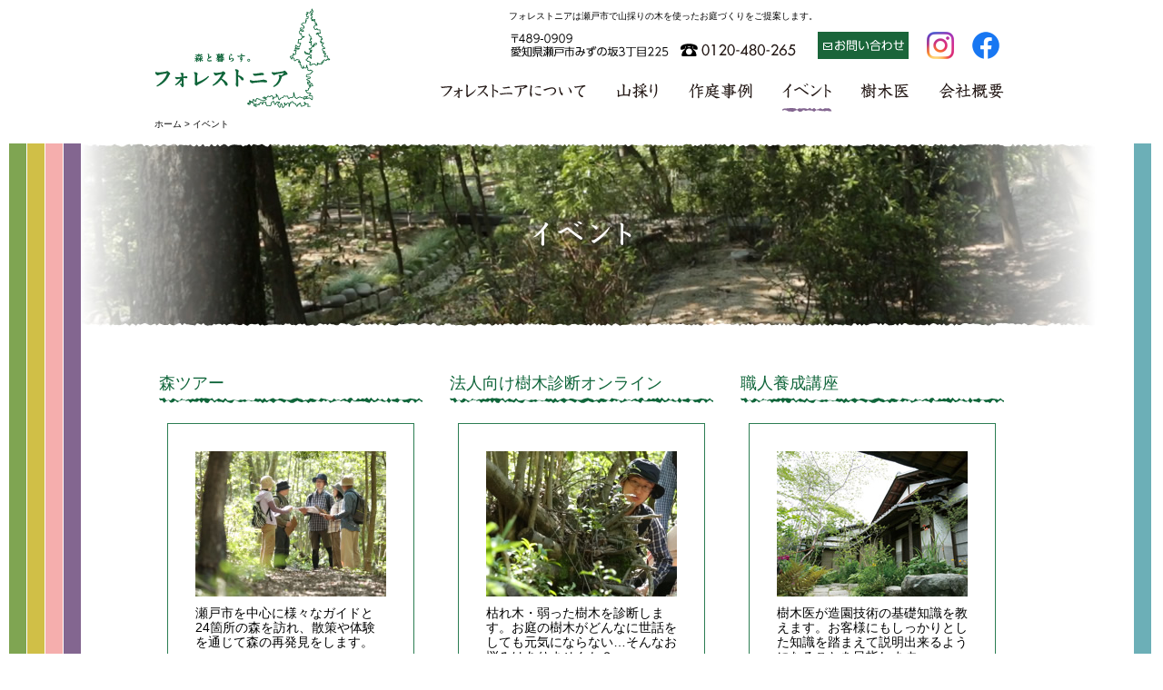

--- FILE ---
content_type: text/html
request_url: https://forestnear.jp/event.html
body_size: 12859
content:
<!DOCTYPE html PUBLIC "-//W3C//DTD XHTML 1.0 Transitional//EN" "http://www.w3.org/TR/xhtml1/DTD/xhtml1-transitional.dtd">
<html xmlns="http://www.w3.org/1999/xhtml" xml:lang="ja" lang="ja">
<head>
<!-- Google Tag Manager -->
<script>(function(w,d,s,l,i){w[l]=w[l]||[];w[l].push({'gtm.start':
new Date().getTime(),event:'gtm.js'});var f=d.getElementsByTagName(s)[0],
j=d.createElement(s),dl=l!='dataLayer'?'&l='+l:'';j.async=true;j.src=
'https://www.googletagmanager.com/gtm.js?id='+i+dl;f.parentNode.insertBefore(j,f);
})(window,document,'script','dataLayer','GTM-M9GBHPB');</script>
<!-- End Google Tag Manager -->
<meta http-equiv="Content-Type" content="text/html; charset=UTF-8" />
<title>イベント | 瀬戸市 | 森と暮らす フォレストニア | お庭リフォーム | フォレストニア</title>
<meta content="ja" http-equiv="Content-Language" />
<meta content="text/css" http-equiv="Content-Style-Type" />
<meta content="text/javascript" http-equiv="Content-Script-Type" />
<meta name="keywords" content="瀬戸市,庭リフォーム,庭づくり,ガーデンリフォーム,外構,エクステリア,山採り,フォレストニア,フォレストニア">
<meta name="description" content="瀬戸市でお庭リフォーム・作庭・造園・山採りの木を使ったお庭づくりをフォレストニアはご提案します。森と暮らす暮らし・森ツアーも開催中" />
<link rel="stylesheet" media="all" type="text/css" href="css/reset.css" />
<link rel="stylesheet" media="all" type="text/css" href="css/margin.css" />

<meta name="viewport" content="width=device-width,user-scalable=no,maximum-scale=1" />
<!--[if lt IE 9]>
<script src="js/css3-mediaqueries.js"></script>
<![endif]-->

<!-- ※デフォルトのスタイル（style.css） -->
<link rel="stylesheet" media="all" type="text/css" href="css/style.css" />
<link rel="stylesheet" media="all" type="text/css" href="css/subpage.css" />
<!-- ※スマートフォン用のスタイル（smart.css） -->
<link rel="stylesheet" media="all" type="text/css" href="css/style_sp.css" />
<link rel="stylesheet" media="all" type="text/css" href="css/subpage_sp.css" />

<link rel="stylesheet" media="all" type="text/css" href="css/event.css" />
<link rel="stylesheet" media="all" type="text/css" href="css/event_sp.css" />

<script type="text/javascript" src="js/jquery-1.11.1.min.js"></script>
<script type="text/javascript" src="js/head_menu_subpage.js"></script>
<script type="text/javascript" src="js/curtain_subpage.js"></script>

<!-- shadowbox -->
<link type="text/css" href="js/shadowbox/shadowbox.css" rel="stylesheet" media="all" />
<script type="text/javascript" src="js/shadowbox/shadowbox.js"></script>
<script type="text/javascript">  
	Shadowbox.init();
</script>

<!--高さを揃える-->
<script type="text/javascript" src="js/jQueryAutoHeight.js"></script>
<script type="text/javascript">
	jQuery(function($){ $(".divEventArc01 dl dd").autoHeight({column:3}); }); //高さを揃える
</script>
<!-- Google Analytics -->
<script>
  (function(i,s,o,g,r,a,m){i['GoogleAnalyticsObject']=r;i[r]=i[r]||function(){
  (i[r].q=i[r].q||[]).push(arguments)},i[r].l=1*new Date();a=s.createElement(o),
  m=s.getElementsByTagName(o)[0];a.async=1;a.src=g;m.parentNode.insertBefore(a,m)
  })(window,document,'script','//www.google-analytics.com/analytics.js','ga');

  ga('create', 'UA-60117295-1', 'auto');
  ga('send', 'pageview');

</script>
<!-- /Google Analytics -->
</head>

<body>
<!-- Google Tag Manager (noscript) -->
<noscript><iframe src="https://www.googletagmanager.com/ns.html?id=GTM-M9GBHPB"
height="0" width="0" style="display:none;visibility:hidden"></iframe></noscript>
<!-- End Google Tag Manager (noscript) -->
<div id="divWrapper01" class="divCategoryEvent01">
	<!--▼▼▼Header　Start▼▼▼-->
	<div id="divHeader01">
		<div id="divHeaderInner01"><!-- #BeginLibraryItem "/Library/header.lbi" --><div class="divTitle01"><h1><a href="index.html">森と暮らす フォレストニア</a></h1><div class="divMenu01"><a href="#">Menu</a></div></div>
<div class="divGnav01">
<p class="pGnavCopy01">フォレストニアは瀬戸市で山採りの木を使ったお庭づくりをご提案します。</p>
<ul class="ulGnav01">
<li class="liContact01">〒489-0909 愛知県瀬戸市みずの坂3丁目225　フリーダイヤル：0120-480-265</li>
<li class="liContact02"><a href="contact.html">お問い合わせ</a></li>
<!--<li class="liBlog01"><a href="https://ameblo.jp/forestnear/" target="_blank">樹木医の森ブログ</a></li>-->
<li class="liSns01"><a href="https://www.instagram.com/forestnear/" target="_blank" rel="noopener noreferrer">Instagram</a></li>
<li class="liSns02"><a href="https://www.facebook.com/forestnear" target="_blank" rel="noopener noreferrer">Facebook</a></li>
<!--<li class="liSns03"><a href="https://line.me/R/ti/p/%40763khsgu" target="_blank" rel="noopener noreferrer">LINE</a></li>-->
</ul>
<ul class="ulGnav02">
<li class="liGnav01"><a href="live.html">フォレストニアについて</a></li>
<li class="liGnav02"><a href="yamadori.html">山採り</a></li>
<li class="liGnav03"><a href="works.html">作庭事例</a></li>
<li class="liGnav04"><a href="event.html">イベント</a></li>
<li class="liGnav05"><a href="listen.html">樹木医</a></li>
<li class="liGnav06"><a href="company.html">会社概要</a></li>
<!--<li class="liGnavBlog01 pcHide"><a href="https://ameblo.jp/forestnear/" target="_blank">樹木医の森ブログ</a></li>-->
<li class="liGnavSns pcHide">
<ul class="ulGnavSns">
<li class="liSns01"><a href="https://www.instagram.com/forestnear/" target="_blank" rel="noopener noreferrer"><img src="img/common/icon_instagram.png" alt="Instagram"></a></li>
<li class="liSns02"><a href="https://www.facebook.com/forestnear" target="_blank" rel="noopener noreferrer"><img src="img/common/icon_facebook.png" alt="Facebook"></a></li>
<!--<li class="liSns03"><a href="https://line.me/R/ti/p/%40763khsgu" target="_blank" rel="noopener noreferrer"><img src="../img/common/icon_line.png" alt="LINE"></a></li>-->
</ul>
</li>
</ul>
</div><!-- /.divGnav01 --><!-- #EndLibraryItem --><p class="pBread01"><a href="index.html">ホーム</a> > イベント</p>
		</div><!-- /#divHeaderInner01 -->
	</div><!-- /#divHeader01 -->
	<!--▲▲▲Header　End▲▲▲-->
	
	<div id="divMainWrapper01">
	<div id="divMain01">
		<ul class="ulMnav01 ulMnavLeft01">
			<li class="liMnav01">
				<a href="live.html">
				<img class="imgMnav01" src="img/top/mnav_top01.gif" width="42" alt="森と暮らす" />
				</a>
			</li>
			<li class="liMnav02">
				<a href="yamadori.html">
				<img class="imgMnav01" src="img/top/mnav_top02.gif" width="42" alt="山採り" />
				</a>
			</li>
			<li class="liMnav03">
				<a href="works.html">
				<img class="imgMnav01" src="img/top/mnav_top03.gif" width="42" alt="作庭事例" />
				</a>
			</li>
			<li class="liMnav04 liMnavAct">
				<a href="tour.html">
				<img class="imgMnav01" src="img/top/mnav_top04.gif" width="42" alt="森ツアー" />
				</a>
			</li>
			<li class="liMnav05">
				<a href="listen.html">
				<img class="imgMnav01" src="img/top/mnav_top05.gif" width="42" alt="樹木医に聴く" />
				</a>
			</li>
		</ul>
	</div><!-- /#divMain01 -->
	</div><!-- /.divMainWrapper01 -->
	
	<div id="divTop01"></div>
	<div class="divMainFull01 taC">
		<img src="img/event/tit_event01.jpg" width="1190" height="202" alt="イベント" />
	</div>
	
	<div class="divMain02 divMainMin01">
	
	<div class="divEventArc01">
		<dl class="dlEventArc01">
			<dt><h2>森ツアー</h2></dt>
			<dd>
				<p><a href="tour.html"><img src="img/event/img_event01.jpg" width="210" height="160" alt="" /></a></p>
				<p>瀬戸市を中心に様々なガイドと24箇所の森を訪れ、散策や体験を通じて森の再発見をします。</p>
				<p class="pEventArcLast01"><a href="tour.html">▶詳しくはこちら</a></p>
			</dd>
		</dl><!-- /.dlEventArc01 -->
		
		<dl class="dlEventArc01">
			<dt><h2>法人向け樹木診断オンライン</h2></dt>
			<dd>
				<p><a href="shucyo.html"><img src="img/event/img_event02.jpg" width="210" height="160" alt="" /></a></p>
				<p>枯れ木・弱った樹木を診断します。お庭の樹木がどんなに世話をしても元気にならない…そんなお悩みはありませんか？</p>
				<p class="pEventArcLast01"><a href="shucyo.html">▶詳しくはこちら</a></p>
			</dd>
		</dl><!-- /.dlEventArc01 -->
		
		<dl class="dlEventArc01 mr0">
			<dt><h2>職人養成講座</h2></dt>
			<dd>
				<p><a href="kouza.html"><img src="img/event/img_event03.jpg" width="210" height="160" alt="" /></a></p>
				<p>樹木医が造園技術の基礎知識を教えます。お客様にもしっかりとした知識を踏まえて説明出来るようになることを目指します。</p>
				<p class="pEventArcLast01"><a href="kouza.html">▶詳しくはこちら</a></p>
			</dd>
		</dl><!-- /.dlEventArc01 -->
		
		<dl class="dlEventArc01">
			<dt><h2>森間伐の会<!--・薪の販売--></h2></dt>
			<dd>
				<p><a href="maki.html"><img src="img/event/img_event04.jpg" width="210" height="160" alt="" /></a></p>
				<p>豊かな森を維持します。</p>
				<p class="pEventArcLast01"><a href="maki.html">▶詳しくはこちら</a></p>
			</dd>
		</dl><!-- /.dlEventArc01 -->
		<!--
		<dl class="dlEventArc01">
			<dt><h2>薪販売</h2></dt>
			<dd>
				<p><a href="maki.html"><img src="img/event/img_event04.jpg" width="210" height="160" alt="" /></a></p>
				<p>森の薪を販売します。</p>
				<p class="pEventArcLast01"><a href="maki.html">▶詳しくはこちら</a></p>
			</dd>
		</dl>--><!-- /.dlEventArc01 -->
		
		<dl class="dlEventArc01">
			<dt><h2>相談会・見学会</h2></dt>
			<dd>
				<p><a href="kouza_oniwa.html"><img src="img/event/img_event05.jpg" width="210" height="160" alt="" /></a></p>
				<p>フォレストニアではお庭づくり相談会・森の庭見学会を開催しています。</p>
				<p class="pEventArcLast01"><a href="kouza_oniwa.html">▶詳しくはこちら</a></p>
			</dd>
		</dl><!-- /.dlEventArc01 -->

		<dl class="dlEventArc01 mr0">
			<dt><h2>お庭のメンテナンス会員募集</h2></dt>
			<dd>
				<p><a href="maintenance.html"><img src="img/event/img_event06.jpg" width="210" height="160" alt="" /></a></p>
				<p>お庭の剪定などの維持管理を、お客様の要望に合ったプランの年間契約で承ります。</p>
				<p class="pEventArcLast01"><a href="maintenance.html">▶詳しくはこちら</a></p>
			</dd>
		</dl><!-- /.dlEventArc01 -->
	</div><!-- /.divEventArc01 -->
		
	</div><!-- /.divMain02 -->
	
	
	<!--▼▼▼Footer　Start▼▼▼-->
	<div id="divFooter01">
		<div id="divFooterInner01"><!-- #BeginLibraryItem "/Library/footer_bnr.lbi" --><ul class="ulFooterBnr01">
				<li><a href="tour.html"><img src="img/common/bnr_event01.jpg" width="305" height="70" alt="森ツアー　瀬戸市を中心に開催" /></a></li>
				<li><a href="shucyo.html"><img src="img/common/bnr_event02.jpg?ver=250925" width="305" height="70" alt="法人向け樹木診断オンライン　枯れ木・弱った樹木を診断" /></a></li>
				<li class="liFooterBnr03"><a href="kouza.html"><img src="img/common/bnr_event03.jpg" width="305" height="70" alt="樹木医講座　造園技術の基礎知識" /></a></li>
				<li><a href="maki.html"><img src="img/common/bnr_event04.jpg" width="305" height="70" alt="森間伐の会　豊かな森を維持します" /></a></li>
				<li><a href="kouza_oniwa.html"><img src="img/common/bnr_event05.jpg" width="305" height="70" alt="相談会・見学会　お庭づくりの前に" /></a></li>
				<li class="liFooterBnr03"><a href="maintenance.html"><img src="img/common/bnr_event06.jpg" width="305" height="70" alt="お庭のメンテナンス会員募集　お庭の剪定などの管理" /></a></li>
			</ul><!-- #EndLibraryItem --><!-- #BeginLibraryItem "/Library/footer.lbi" --><div class="divContactSP"><a href="contact.html"><img src="img/common/sp/gnav_contact01.gif" width="600" height="122" alt="お問い合わせ　0120-480-265" /></a></div>
<div class="divNameSP">
<a href="index.html"><img src="img/common/sp/fnav_name01.gif" width="600" height="32" alt="フォレストニア" /></a>
<p>〒489-0909 愛知県瀬戸市みずの坂3丁目225</p>
</div>
<div class="divFooterInner01">
	<ul class="ulFooter01">
		<li class="liGnav07"><a href="sitemap.html">サイトマップ</a></li>
		<li class="liGnav08"><a href="privacy.html">プライバシーポリシー</a></li>
	</ul>
	<p class="pCopy01">Copyright &copy; フォレストニア. All rights reserved.</p>
</div><!-- #EndLibraryItem --></div><!-- /#divFooterInner01 -->
	</div><!-- /#divFooter01 -->
	<!--▲▲▲Footer　End▲▲▲-->
</div><!-- /#divWrapper01 -->
</body>
</html>

--- FILE ---
content_type: text/css
request_url: https://forestnear.jp/css/reset.css
body_size: 1501
content:
@charset "utf-8";

/*---------------------------------------------
Reset Style
---------------------------------------------*/
* { margin: 0; padding: 0; font-size: 100%; }
html { overflow-y: scroll; }
body { font-family: "ＭＳ Ｐゴシック", "MS PGothic", Arial, Helvetica, Verdana, sans-serif; color: #000; font-size: 14px; line-height: 175%; height: 100%; text-align: left; background-color: #FFF; }
*html body { text-align: center; }

hr { display: none; }
img	{ border: none; vertical-align: bottom; }

div, dl, dt, dd, form, input, ul, ol, li, p, select, textarea, span, th, td { margin: 0; padding: 0; vertical-align:top; }
address, th, caption, strong, dfn { font-style: normal; font-weight: normal; }
h1, h2, h3, h4, h5, h6 { font-size: 100%; font-weight: normal; margin: 0; padding: 0; }
input, select, textarea { font-size: 100%; font-family: inherit; font-weight: inherit; }
sup { vertical-align: text-top; font-size: 72%; }
sub { vertical-align: text-bottom; font-size: 72%; }
ol, ul { list-style: none; }
table { border-collapse: collapse; border-spacing: 0; font-size: 100%; font-size: inherit; }
caption { text-align: left; }
fieldset { border: 0; }
table{ border-collapse: collapse; border-spacing:0; }

/* safari2のリンク用に設定 */
html[xmlns*=""] body:last-child p a,
html[xmlns*=""] body:last-child table a,
html[xmlns*=""] body:last-child ul li a,
html[xmlns*=""] body:last-child dl a,
html[xmlns*=""] body:last-child span a {
	font-family: "ＭＳ ゴシック";
}


--- FILE ---
content_type: text/css
request_url: https://forestnear.jp/css/margin.css
body_size: 8261
content:
@charset "UTF-8";

/* -----------------------------------------------
FileName:margin.css
Author:UNITEAIR
UpdatedBy:who-when
----------------------------------------------- */

/* definition_margin top */
.mt0 {
	margin-top: 0 !important;
}
.mt-5 {
	margin-top: -5px !important;
}
.mt-10 {
	margin-top: -10px !important;
}
.mt2 {
	margin-top: 2px !important;
}
.mt3 {
	margin-top: 3px !important;
}
.mt5{
	margin-top: 5px !important;
}
.mt10 {
	margin-top: 10px !important;
}
.mt15 {
	margin-top: 15px !important;
}
.mt20 {
	margin-top: 20px !important;
}
.mt25 {
	margin-top: 25px !important;
}
.mt30 {
	margin-top: 30px !important;
}
.mt35 {
	margin-top: 35px !important;
}
.mt40 {
	margin-top: 40px !important;
}
.mt45 {
	margin-top: 45px !important;
}
.mt50 {
	margin-top: 50px !important;
}
.mt55 {
	margin-top: 55px !important;
}
.mt60 {
	margin-top: 60px !important;
}
.mt65 {
	margin-top: 65px !important;
}
.mt70 {
	margin-top: 70px !important;
}
.mt75 {
	margin-top: 75px !important;
}
.mt80 {
	margin-top: 80px !important;
}
.mt85 {
	margin-top: 85px !important;
}
.mt90 {
	margin-top: 90px !important;
}
.mt95 {
	margin-top: 95px !important;
}
.mt100 {
	margin-top: 100px !important;
}
.mt440 {
	margin-top: 440px !important;
}
.mt1em {
	margin-top: 1.5em !important;
}
.mt2em {
	margin-top: 2.5em !important;
}
.mt3em {
	margin-top: 3.5em !important;
}

/* definition_margin bottom */
.mb0 {
	margin-bottom: 0 !important;
}
.mb5 {
	margin-bottom: 5px !important;
}
.mb10 {
	margin-bottom: 10px !important;
}
.mb15 {
	margin-bottom: 15px !important;
}
.mb20 {
	margin-bottom: 20px !important;
}
.mb25 {
	margin-bottom: 25px !important;
}
.mb30 {
	margin-bottom: 30px !important;
}
.mb35 {
	margin-bottom: 35px !important;
}
.mb40 {
	margin-bottom: 40px !important;
}
.mb45 {
	margin-bottom: 45px !important;
}
.mb50 {
	margin-bottom: 50px !important;
}
.mb55 {
	margin-bottom: 55px !important;
}
.mb60 {
	margin-bottom: 60px !important;
}
.mb65 {
	margin-bottom: 65px !important;
}
.mb70 {
	margin-bottom: 70px !important;
}
.mb75 {
	margin-bottom: 75px !important;
}
.mb80 {
	margin-bottom: 80px !important;
}
.mb85 {
	margin-bottom: 85px !important;
}
.mb90 {
	margin-bottom: 90px !important;
}
.mb95 {
	margin-bottom: 95px !important;
}
.mb100 {
	margin-bottom: 100px !important;
}
.mb110 {
	margin-bottom: 110px !important;
}
.mb150 {
	margin-bottom: 150px !important;
}
.mb300 {
	margin-bottom: 300px !important;
}
.mb1em {
	margin-bottom: 1em !important;
}
.mb2em {
	margin-bottom: 2em !important;
}
.mb3em {
	margin-bottom: 3em !important;
}

/* definition_margin left */
.ml0 {
	margin-left: 0 !important;
}
.ml5 {
	margin-left: 5px !important;
}
.ml10 {
	margin-left: 10px !important;
}
.ml15 {
	margin-left: 15px !important;
}
.ml20 {
	margin-left: 20px !important;
}
.ml25 {
	margin-left: 25px !important;
}
.ml28 {
	margin-left: 28px !important;
}
.ml30 {
	margin-left: 30px !important;
}
.ml35 {
	margin-left: 35px !important;
}
.ml40 {
	margin-left: 40px !important;
} 
.ml45{
	margin-left: 45px !important;
}
.ml50 {
	margin-left: 50px !important;
}
.ml55 {
	margin-left: 55px !important;
}
.ml60 {
	margin-left: 60px !important;
}
.ml65 {
	margin-left: 65px !important;
}
.ml70 {
	margin-left: 70px !important;
}
.ml75 {
	margin-left: 75px !important;
}
.ml80 {
	margin-left: 80px !important;
}
.ml85 {
	margin-left: 85px !important;
}
.ml90 {
	margin-left: 90px !important;
}
.ml95 {
	margin-left: 95px !important;
}
.ml100 {
	margin-left: 100px !important;
}
.ml105 {
	margin-left: 105px !important;
}
.ml110 {
	margin-left: 110px !important;
}
.ml115 {
	margin-left: 115px !important;
}
.ml120 {
	margin-left: 120px !important;
}
.ml125 {
	margin-left: 125px !important;
}
.ml130 {
	margin-left: 130px !important;
}
.ml135 {
	margin-left: 135px !important;
}
.ml140 {
	margin-left: 140px !important;
}
.ml145 {
	margin-left: 145px !important;
}
.ml150 {
	margin-left: 150px !important;
}
.ml155 {
	margin-left: 155px !important;
}
.ml160 {
	margin-left: 160px !important;
}
.ml165 {
	margin-left: 165px !important;
}
.ml170 {
	margin-left: 170px !important;
}
.ml175 {
	margin-left: 175px !important;
}
.ml180 {
	margin-left: 180px !important;
}
.ml185 {
	margin-left: 185px !important;
}
.ml190 {
	margin-left: 190px !important;
}
.ml195 {
	margin-left: 195px !important;
}
.ml200 {
	margin-left: 200px !important;
}
.ml280 {
	margin-left: 280px !important;
}


/* definition_margin right */
.mr0 {
	margin-right: 0 !important;
}
.mr5 {
	margin-right: 5px !important;
}
.mr10 {
	margin-right: 10px !important;
}
.mr15 {
	margin-right: 15px !important;
}
.mr20 {
	margin-right: 20px !important;
}
.mr25 {
	margin-right: 25px !important;
}
.mr30 {
	margin-right: 30px !important;
}
.mr35 {
	margin-right: 35px !important;
}
.mr40 {
	margin-right: 40px !important;
}
.mr45 {
	margin-right: 45px !important;
}
.mr50 {
	margin-right: 50px !important;
}

/* definition_padding top */
.pt0 {
	padding-top: 0 !important;
}
.pt3 {
	padding-top: 3px !important;
}
.pt5 {
	padding-top: 5px !important;
}
.pt10 {
	padding-top: 10px !important;
}
.pt15 {
	padding-top: 15px !important;
}
.pt20 {
	padding-top: 20px !important;
}
.pt25 {
	padding-top: 25px !important;
}
.pt30 {
	padding-top: 30px !important;
}
.pt35 {
	padding-top: 35px !important;
}
.pt40 {
	padding-top: 40px !important;
}
.pt45 {
	padding-top: 45px !important;
}
.pt50 {
	padding-top: 50px !important;
}

/* definition_padding bottom */
.pb0 {
	padding-bottom: 0 !important;
}
.pb5 {
	padding-bottom: 5px !important;
}
.pb10 {
	padding-bottom: 10px !important;
}
.pb15 {
	padding-bottom: 15px !important;
}
.pb20 {
	padding-bottom: 20px !important;
}
.pb25 {
	padding-bottom: 25px !important;
}
.pb30 {
	padding-bottom: 30px !important;
}
.pb35 {
	padding-bottom: 35px !important;
}
.pb40 {
	padding-bottom: 40px !important;
}
.pb45 {
	padding-bottom: 45px !important;
}
.pb50 {
	padding-bottom: 50px !important;
}
.pb100 {
	padding-bottom: 100px !important;
}

/* definition_padding left */
.pl0 {
	padding-left: 0 !important;
}
.pl5 {
	padding-left: 5px !important;
}
.pl10 {
	padding-left: 10px !important;
}
.pl15 {
	padding-left: 15px !important;
}
.pl20 {
	padding-left: 20px !important;
}
.pl25 {
	padding-left: 25px !important;
}
.pl30 {
	padding-left: 30px !important;
}
.pl35 {
	padding-left: 35px !important;
}
.pl40 {
	padding-left: 40px !important;
}
.pl45 {
	padding-left: 45px !important;
}
.pl50 {
	padding-left: 50px !important;
}
.pl55 {
	padding-left: 55px !important;
}
.pl60 {
	padding-left: 60px !important;
}
.pl65 {
	padding-left: 65px !important;
}
.pl70 {
	padding-left: 70px !important;
}
.pl75 {
	padding-left: 75px !important;
}
.pl80 {
	padding-left: 80px !important;
}
.pl85 {
	padding-left: 85px !important;
}
.pl90 {
	padding-left: 90px !important;
}
.pl95 {
	padding-left: 95px !important;
}
.pl100 {
	padding-left: 100px !important;
}
.pl105 {
	padding-left: 105px !important;
}
.pl110 {
	padding-left: 110px !important;
}
.pl115 {
	padding-left: 115px !important;
}
.pl120 {
	padding-left: 120px !important;
}
.pl125 {
	padding-left: 125px !important;
}
.pl130 {
	padding-left: 130px !important;
}
.pl135 {
	padding-left: 135px !important;
}
.pl140 {
	padding-left: 140px !important;
}
.pl145 {
	padding-left: 145px !important;
}
.pl150 {
	padding-left: 150px !important;
}
.pl155 {
	padding-left: 155px !important;
}
.pl160 {
	padding-left: 160px !important;
}
.pl165 {
	padding-left: 165px !important;
}
.pl170 {
	padding-left: 170px !important;
}
.pl175 {
	padding-left: 175px !important;
}
.pl180 {
	padding-left: 180px !important;
}
.pl185 {
	padding-left: 185px !important;
}
.pl190 {
	padding-left: 190px !important;
}
.pl195 {
	padding-left: 195px !important;
}
.pl200 {
	padding-left: 200px !important;
}


/* definition_padding right */
.pr0 {
	padding-right: 0 !important;
}
.pr5 {
	padding-right: 5px !important;
}
.pr10 {
	padding-right: 10px !important;
}
.pr15 {
	padding-right: 15px !important;
}
.pr20 {
	padding-right: 20px !important;
}
.pr25 {
	padding-right: 25px !important;
}
.pr30 {
	padding-right: 30px !important;
}
.pr35 {
	padding-right: 35px !important;
}
.pr40 {
	padding-right: 40px !important;
}
.pr45 {
	padding-right: 45px !important;
}
.pr50 {
	padding-right: 50px !important;
}


/* CSS Document */


--- FILE ---
content_type: text/css
request_url: https://forestnear.jp/css/style.css
body_size: 6973
content:
@charset "UTF-8";

	
#divWrapper01{
	letter-spacing:-.40em;
}
a{
	text-decoration:none;
	color:#000;
}
a:hover{
	text-decoration:underline;
}
.red{
	color: #CC0000;
}
.taL{
	text-align:left;
}
.taR{
	text-align:right;
}
.taC{
	text-align:center;
}
.pNew01{
	display:block;
	font-weight:bold;
	text-align:center;
	color:#F00;
}
.spanAttention01{
	font-size:0.714em;
	line-height:120%;
}
@media screen and (min-width: 641px) {
.pcHide{
	display:none !important;
	margin:0 !important;
	padding:0 !important;
}
.spHide{
	display:block;
}
/*ヘッダー*/
#divHeader01{
	position:fixed;
	/*min-width: 1260px;*/
	
	min-width:940px;
	width: 100% !important;
	width: 940px;

	height:125px;
	
	top:0;
	left:0;
	z-index:100;
	background:#FFF;
	padding-bottom:33px;
}
	#divHeader01 #divHeaderInner01{
		height:125px;
		width:940px;
		margin:0 auto;
		/*padding:0 160px;*/
		
		background:#FFF;
	}
	/*パンくずリスト*/
	#divHeader01 .pBread01{
		width:100%;
		font-size:0.714em;
		letter-spacing:normal;
	}
	/*タイトル*/
	#divHeader01 .divTitle01{
		display:inline-block;
		*display:inline;
		*zoom:1;
		width:195px;
		height:125px;
	}
	#divHeader01 .divTitle01 a{
		display:block;
		width:195px;
		height:125px;
		background:url(../img/common/tit_top01.gif) top left no-repeat;
		text-align:left;
		text-indent:-9999px;
		overflow:hidden;
	}
	/*メニュー上コピー*/
	#divHeader01 .pGnavCopy01{
		letter-spacing:normal;
		text-align:left;
		font-size:0.714em;
		width: 550px;
		height:15px;
		line-height:15px;
		margin-left:auto;
		margin-right:0;
		margin-top:10px;
	}
	/*メニュー*/
	#divHeader01 .divMenu01{
		display:none;
	}
	#divHeader01 .divGnav01{
		display:inline-block;
		*display:inline;
		*zoom:1;
		width:745px;
		text-align:right;
	}
	#divHeader01 .ulGnav01{
		margin-top:0;
		margin-bottom:20px;
	}
	#divHeader01 .ulGnav02{
		display:block !important;
	}
	#divHeader01 .ulGnav01 li,
	#divHeader01 .ulGnav02 li{
		display:inline-block;
		*display:inline;
		*zoom:1;
	}
	#divHeader01 .ulGnav01 li a,
	#divHeader01 .ulGnav02 li a{
		display:block;
		text-align:left;
		text-indent:-9999px;
		overflow:hidden;
	}
	#divHeader01 .ulGnav01 li,
	#divHeader01 .ulGnav01 li a{
		height:30px;
	}
	#divHeader01 .ulGnav02 li a{
		margin-left:20px;
		height:40px;
	}
	#divHeader01 .ulGnav02 li.liGnav01 a{
		background:url(../img/common/gnav_top01.gif) top left no-repeat;
		width:168px;
	}
	#divHeader01 .ulGnav02 li.liGnav02 a{
		background:url(../img/common/gnav_top02.gif) top left no-repeat;
		width:59px;
	}
	#divHeader01 .ulGnav02 li.liGnav03 a{
		background:url(../img/common/gnav_top03.gif) top left no-repeat;
		width:86px;
	}
	#divHeader01 .ulGnav02 li.liGnav04 a{
		background:url(../img/common/gnav_top04.gif) top left no-repeat;
		width:66px;
	}
	#divHeader01 .ulGnav02 li.liGnav05 a{
		background:url(../img/common/gnav_top05.gif) top left no-repeat;
		width:66px;
	}
	#divHeader01 .ulGnav02 li.liGnav06 a{
		background:url(../img/common/gnav_top06.gif) top left no-repeat;
		width:82px;
	}
	/**/
	#divHeader01 .ulGnav01 li.liContact01{
		background:url(../img/common/gnav_contact01.gif) top left no-repeat;
		width:320px;
		margin-left:15px;
		text-align:left;
		text-indent:-9999px;
		margin-top:10px;
	}
	#divHeader01 .ulGnav01 li.liContact02 a{
		background:url(../img/common/gnav_contact02.gif) top left no-repeat;
		margin-left:20px;
		width:100px;
		margin-top:10px;
	}
	#divHeader01 .ulGnav01 li.liBlog01 a{
		background:url(../img/common/gnav_blog01.jpg) top left no-repeat;
		margin-left:20px;
		width:170px;
		height:40px;
	}
	#divHeader01 .ulGnav01 li.liSns01 a {
		width:30px;
		margin: 10px 20px 0 20px;
	}
	#divHeader01 .ulGnav01 li.liSns02 a {
		width:30px;
		margin: 10px 10px 0 0;
		/*margin: 10px 20px 0 0;*/
	}
	/*#divHeader01 .ulGnav01 li.liSns03 a {
		width:30px;
		margin: 10px 0 0 0;
	}*/
	#divHeader01 .ulGnav01 li.liSns01 a:hover,
	#divHeader01 .ulGnav01 li.liSns02 a:hover,
	#divHeader01 .ulGnav01 li.liSns03 a:hover {
		background-position:0 !important;
		opacity: 0.5;
	}
	#divHeader01 .ulGnav01 li.liSns01 a{
		background:url(../img/common/icon_instagram.png) top left no-repeat;
		background-size:cover;
	}
	#divHeader01 .ulGnav01 li.liSns02 a{
		background:url(../img/common/icon_facebook.png) top left no-repeat;
		background-size:cover;
	}
	/*#divHeader01 .ulGnav01 li.liSns03 a{
		background:url(../img/common/icon_line.png) top left no-repeat;
		background-size:cover;
	}*/

	/*
	#divHeader01 .ulGnav01 li.liGnav07 a{
		background:url(../img/common/gnav_top07.gif) top left no-repeat;
		width:67px;
	}
	#divHeader01 .ulGnav01 li.liGnav08 a{
		background:url(../img/common/gnav_top08.gif) top left no-repeat;
		width:122px;
		margin-left:15px;
	}*/
	#divHeader01 .ulGnav01 li a:hover{
		background-position:0 -30px;
	}
	#divHeader01 .ulGnav01 li.liBlog01 a:hover{
		background-position:0 -40px;
	}
	.divCategoryLive01 #divHeader01 .ulGnav02 li.liGnav01 a,
	.divCategoryYamadori01 #divHeader01 .ulGnav02 li.liGnav02 a,
	.divCategoryWorks01 #divHeader01 .ulGnav02 li.liGnav03 a,
	.divCategoryWorks02 #divHeader01 .ulGnav02 li.liGnav03 a,
	.divCategoryEvent01 #divHeader01 .ulGnav02 li.liGnav04 a,
	.divCategoryListen01 #divHeader01 .ulGnav02 li.liGnav05 a,
	.divCategoryCompany01 #divHeader01 .ulGnav02 li.liGnav06 a,
	#divHeader01 .ulGnav02 li a:hover{
		background-position:0 -40px;
	}
		
	
/*お問い合わせ　非表示*/
#divWrapper01 .divContactSP{
	display:none;
}
	#divWrapper01 .divContactSP a{
		display:none;
	}
	.divNameSP{
		display:none;
	}

/*フッター*/
#divFooter01{
	bottom:0;
	position:relative;
	z-index:100;
	background:#FFF;
}
	#divFooter01 #divFooterInner01{
		width:940px;
		margin:37px auto 0 auto;
	}
		#divFooter01 #divFooterInner01 .ulFooterBnr01{
			text-align:left;
			/*margin-left:20px;*/
		}
			#divFooter01 #divFooterInner01 .ulFooterBnr01 li{
				display:inline-block;
				*display:inline;
				*zoom:1;
				margin-right:10px;
				margin-bottom:20px;
			}
			#divFooter01 #divFooterInner01 .ulFooterBnr01 li.liFooterBnr03{
				margin-right:0;
			}
				#divFooter01 #divFooterInner01 .ulFooterBnr01 li a:hover img{
					opacity:0.5;
					filter: alpha(opacity=50);        /* ie lt 8 */
					-ms-filter: "alpha(opacity=50)";  /* ie 8 */
					-moz-opacity:0.5;                 /* FF lt 1.5, Netscape */
					-khtml-opacity: 0.5;              /* Safari 1.x */
					zoom:1;
				}
	#divFooter01 .divFooterInner01{
		width:940px;
		background:url(../img/common/bar_footer01.jpg) top center no-repeat;
		font-size:0.714em;
		letter-spacing:normal;
		text-align:left;
		margin-top:37px;
		padding:15px 0 15px 0;
		overflow:hidden;
		margin-left:auto;
		margin-right:auto;
	}
	#divFooter01 .divFooterInner01 .ulFooter01,
	#divFooter01 .divFooterInner01 .ulFooter01 li{
		display:inline-block;
		*display:inline;
		*zoom:1;
		margin-right:20px;
	}
	#divFooter01 .divFooterInner01 .ulFooter01{
		float:left;
	}
	#divFooter01 .pCopy01{
		display:block;
		float:right;
		margin-right:0;
	}
}

--- FILE ---
content_type: text/css
request_url: https://forestnear.jp/css/subpage.css
body_size: 4832
content:
@charset "UTF-8";
@media screen and (min-width: 641px) {
/*　詳細ページ　*/
#divMainWrapper01{
	position:relative;
	top:0px;
	left:0;
	height:auto;
	min-width: 1260px;
	width: 100% !important;
	width: 1260px;
	z-index:10;
	
	position:fixed;
}
#divWrapper01{
	min-width: 1260px;
	width: 100% !important;
	width: 1260px;
}
#divWrapper01.divCategoryWorks01{
	overflow: hidden;
}
#divMain01{
	min-width: 1260px;
	width: auto !important;
	width: 1260px;
	margin-bottom:20px;
	overflow:hidden;
	
	position:absolute;
	top:0;
	left:50%;
	margin-left:-630px;
	padding-top:158px;
}
	#divMain01 .ulMnav01{
		display:inline-block;
		*display:inline;
		*zoom:1;
		overflow:hidden;
		width:100%;
		height:100%;
	}
	#divMain01 .ulMnav01 li{
		display:inline-block;
		*display:inline;
		*zoom:1;
		width:186px;
		height:100%;
	}
	#divMain01 .ulMnav01 li a{
		display:block;
		text-align:center;
		border-right:1px solid #FFF;
		height:100%;
		overflow:hidden;
		clear:both;
	}
	#divMain01 .ulMnav01 li img{
		/*display:none;*/
		opacity:0;
		filter: alpha(opacity=0);		/* ie lt 8 */
		-ms-filter: "alpha(opacity=0)";	/* ie 8 */
		-moz-opacity:0;					/* FF lt 1.5, Netscape */
		-khtml-opacity: 0;				/* Safari 1.x */
		zoom:1;
	}
	#divMain01 .ulMnav01 li img.imgMnav01{
		margin:80px 0 0 0;
	}
	#divMain01 .ulMnav01 li.liMnav01{
		background:url(../img/top/mbg_top01.gif) top left repeat;
	}
	#divMain01 .ulMnav01 li.liMnav02{
		background:url(../img/top/mbg_top02.gif) top left repeat;
	}
	#divMain01 .ulMnav01 li.liMnav03{
		background:url(../img/top/mbg_top03.gif) top left repeat;
	}
	#divMain01 .ulMnav01 li.liMnav04{
		background:url(../img/top/mbg_top04.gif) top left repeat;
	}
	#divMain01 .ulMnav01 li.liMnav05{
		background:url(../img/top/mbg_top05.gif) top left repeat;
	}
#divTop01{
	padding-top:158px;
}
.divMain02{
	position:relative;
	width:940px;
	margin:0 auto;
	/*
	left:50%;
	margin-left:-470px;*/
	z-index:20;
	height:auto;
	letter-spacing:normal;
}
/*幅100%エリア*/
.divMainFull01{
	position:relative;
	width:1260px;
	margin:0 auto;
	height:auto;
	z-index:0;
}
	/*森と暮らす*/
	.divCategoryLive01 .divMainFull01 img{
		margin-left:0px;
	}
	/*山採り*/
	.divCategoryYamadori01 .divMainFull01 img{
		margin-left:20px;
	}
	/*作庭事例*/
	.divCategoryWorks01 .divMainFull01 img{
		margin-left:40px;
	}
	/*森ツアー*/
	.divCategoryTour01 .divMainFull01 img{
		margin-left:60px;
	}
	/*樹木医に聴く*/
	.divCategoryListen01 .divMainFull01 img{
		margin-left:80px;
	}

}
/*共通*/
h2{
	font-size:1.286em;
	margin-bottom:20px;
	height:auto;
	padding-bottom:12px;
}

/*申し込みボタン　LINE*/
.btnApplyLINE01 {
	display: flex;
	flex-direction: column;
	align-items: center;
	justify-content: center;
}
.btnApplyLINE01.mb {
	margin-bottom: 200px;
}
.btnApplyLINE01 a {
	width: 440px;
	padding: 25px;
	background: #03c755;
	display: flex;
	align-items: center;
}
.btnApplyLINE01 a:hover {
	text-decoration: none;
	opacity: 0.6;
}
.btnApplyLINE01 a .iconApplyLINE01 {
	width: 30px;
	height: 30px;
	background: #ffffff;
	border-radius: 30px;
	flex-shrink: 0;
	position: relative;
	order: 2;
}
.btnApplyLINE01 a .iconApplyLINE01::after {
	content: "";
	border-top: 6px solid transparent;
	border-bottom: 6px solid transparent;
	border-left: 10px solid #03c755;
	display: block;
	position: absolute;
	top: 50%;
	left: calc(50% + 1px);
	transform: translate(-50%, -50%);
}
.btnApplyLINE01 a .txtApplyLINE01 {
	margin: 0 3.5em 0 2em;
	color: #ffffff;
	font-size: 1.42857em;
	font-weight: bold;
	line-height: 1.6em;
	display: inline-block;
	order: 1;
}
.btnApplyLINE01 a .qrApplyLINE01 {
	position: relative;
	order: 0;
}
.btnApplyLINE01 a .qrApplyLINE01 img {
	width: 75px;
	height: 75px;
	position: relative;
}
.btnApplyLINE01 a .qrApplyLINE01::before,
.btnApplyLINE01 a .qrApplyLINE01::after,
.btnApplyLINE01 a .qrApplyLINE01 .qrApplyLINE01_deco::before,
.btnApplyLINE01 a .qrApplyLINE01 .qrApplyLINE01_deco::after {
	content: "";
	width: 15px;
	height: 15px;
	display: block;
	position: absolute;
}
.btnApplyLINE01 a .qrApplyLINE01::before {
	border-top: solid 1px #ffffff;
	border-left: solid 1px #ffffff;
	top: -7px;
	left: -7px;
}
.btnApplyLINE01 a .qrApplyLINE01::after {
	border-top: solid 1px #ffffff;
	border-right: solid 1px #ffffff;
	top: -7px;
	right: -7px;
}
.btnApplyLINE01 a .qrApplyLINE01 .qrApplyLINE01_deco::before {
	border-bottom: solid 1px #ffffff;
	border-left: solid 1px #ffffff;
	bottom: -7px;
	left: -7px;
}
.btnApplyLINE01 a .qrApplyLINE01 .qrApplyLINE01_deco::after {
	border-bottom: solid 1px #ffffff;
	border-right: solid 1px #ffffff;
	bottom: -7px;
	right: -7px;
}
.btnApplyLINE01__att {
	margin-top: 1em;
}

/*友だち追加ボタン　LINE*/
.btnFriendLINE01 a {
	width: 116px;
	display: inline-block;
}
.btnFriendLINE01 a:hover {
	text-decoration: none;
    opacity: 0.6;
}

--- FILE ---
content_type: text/css
request_url: https://forestnear.jp/css/style_sp.css
body_size: 6601
content:
@charset "UTF-8";

@media screen and (max-width:640px){
.pcHide{
	display:block;
}
.spHide{
	display:none !important;
	margin:0 !important;
	padding:0 !important;
}
#divWrapper01{
	width:100%;
}
.pGnavCopy01{
	display:none;
}
/*ヘッダー*/
#divHeader01{
	position:static;
	width:94% !important;
	margin:0 auto !important;
	left:0 !important;
}
	#divHeader01 .divTitle01{
		display:inline-block;
		*display:inline;
		*zoom:1;
		width:100%;
		height:100px;
		position:relative;
		top:10px;
		left:0;
	}
	/*パンくずリスト*/
	#divHeader01 .pBread01{
		margin:0 auto;
		width:100%;
		font-size:0.833em;
		letter-spacing:normal;
	}
	#divHeader01 .divTitle01 a{
		display:block;
		margin:0 auto;
		width:157px;
		height:81px;
		background:url(../img/common/sp/tit_top01.gif) top left no-repeat;
		background-size:contain;
		text-align:left;
		text-indent:-9999px;
		overflow:hidden;
	}
	#divHeader01 .divMenu01{
		position:absolute;
		top:0;
		right:0;
		padding-top:23px;
		
		display:inline-block;
		*display:inline;
		*zoom:1;
		width:44px;
		height:44px;
	}
	#divHeader01 .divMenu01 a{
		display:block;
		width:44px;
		height:44px;
		background:url(../img/common/sp/gnav_top00.jpg) top left no-repeat;
		background-size:contain;
		text-indent:-9999px;
		overflow:hidden;
		vertical-align:top;
	}
	#divHeader01 .divGnav01{
		display:block;
		width:98%;
		text-align:right;
		margin-bottom:20px;
	}
	#divHeader01 .ulGnav01{
		margin-top:10px;
		margin-bottom:10px;
	}
	#divHeader01 .ulGnav01 li,
	#divHeader01 .ulGnav02 li{
		display:inline-block;
		*display:inline;
		*zoom:1;
		width:100%;
	}
	#divHeader01 .ulGnav01 li a,
	#divHeader01 .ulGnav02 li a{
		display:block;
		text-align:left;
		text-indent:0;
		overflow:hidden;
	}
	#divHeader01 .ulGnav01 li a{
		height:30px;
	}
	#divHeader01 .ulGnav02 li a{
		margin-left:0;
		height:44px;
		line-height:44px;
		font-size:1.333em;
		letter-spacing:normal;
		text-align:center;
		text-decoration:none;
		border:3px solid #0F653A;
		border-top:1px solid #0F653A;
		color:#0F653A;
		border-bottom:0;
	}
	#divHeader01 .ulGnav02 li.liGnav01 a,
	#divHeader01 .ulGnav02 li.liGnav02 a,
	#divHeader01 .ulGnav02 li.liGnav03 a,
	#divHeader01 .ulGnav02 li.liGnav04 a,
	#divHeader01 .ulGnav02 li.liGnav05 a,
	#divHeader01 .ulGnav02 li.liGnav06 a,
	#divHeader01 .ulGnav02 li.liGnavBlog01 a{
		width:100%;
		margin:0 auto;
		background:none;
		box-sizing: border-box;
	}
	#divHeader01 .ulGnav02 li.liGnav01 a{
		border-top:3px solid #0F653A;
	}
	#divHeader01 .ulGnav02 li.liGnav06 a{
		border-bottom:3px solid #0F653A;
	}
	#divHeader01 .ulGnav02 li.liGnavBlog01 a{
		margin-top:3px;
		border:none;
		/*border-top:3px solid #FFF;*/
		padding:0 3px;
		background:#0F653A;
		color:#FFF;
	}
	#divHeader01 .ulGnav02 li.liGnavSns .ulGnavSns{
		display:flex;
		justify-content:center;
		margin:20px 0 40px 0;
	}
	#divHeader01 .ulGnav02 li.liGnavSns .ulGnavSns li{
		width:30px;
		margin-right:30px;
	}
	#divHeader01 .ulGnav02 li.liGnavSns .ulGnavSns li:last-child{
		margin-right:0;
	}
	#divHeader01 .ulGnav02 li.liGnavSns .ulGnavSns li a{
		width:30px;
		height:30px;
		border:none;
	}
	#divHeader01 .ulGnav02 li.liGnavSns .ulGnavSns li a img{
		width:100%;
		height:auto;
	}
	/*
	#divHeader01 .ulGnav02 li.liGnav01 a{
		background:url(../img/common/gnav_top01.gif) top left no-repeat;
		width:163px;
	}
	#divHeader01 .ulGnav02 li.liGnav02 a{
		background:url(../img/common/gnav_top02.gif) top left no-repeat;
		width:72px;
	}
	#divHeader01 .ulGnav02 li.liGnav03 a{
		background:url(../img/common/gnav_top03.gif) top left no-repeat;
		width:56px;
	}
	#divHeader01 .ulGnav02 li.liGnav04 a{
		background:url(../img/common/gnav_top04.gif) top left no-repeat;
		width:55px;
	}
	#divHeader01 .ulGnav02 li.liGnav05 a{
		background:url(../img/common/gnav_top05.gif) top left no-repeat;
		width:72px;
	}
	#divHeader01 .ulGnav02 li.liGnav06 a{
		background:url(../img/common/gnav_top06.gif) top left no-repeat;
		width:103px;
	}
	*/
	/**/
	#divHeader01 .ulGnav01{
		display:none;
	}
	/*
	#divHeader01 .ulGnav01 li.liContact01 a{
		background:url(../img/common/gnav_contact01.gif) top left no-repeat;
		width:228px;
	}
	#divHeader01 .ulGnav01 li.liGnav07 a{
		background:url(../img/common/gnav_top07.gif) top left no-repeat;
		width:67px;
		margin-left:20px;
	}
	#divHeader01 .ulGnav01 li.liGnav08 a{
		background:url(../img/common/gnav_top08.gif) top left no-repeat;
		width:122px;
		margin-left:15px;
	}
	*/
	#divHeader01 .ulGnav01 li a:hover{
		background-position:0 -30px;
	}
	#divHeader01 .ulGnav02 li a:hover{
		background-position:0 -40px;
	}

#divFooter01{
	width:94%;
	margin:0 auto;
}
	#divFooter01 #divFooterInner01 .ulFooterBnr01{
		}
			#divFooter01 #divFooterInner01 .ulFooterBnr01 li{
				display:inline-block;
				*display:inline;
				*zoom:1;
				width:100%;
				/*
				width:46%;
				margin-left:2%;
				margin-right:2%;*/
				margin-bottom:10px;
			}
				#divFooter01 #divFooterInner01 .ulFooterBnr01 li img{
					width:100%;
					height:auto;
				}
				#divFooter01 #divFooterInner01 .ulFooterBnr01 li a:hover img{
					opacity:0.5;
					filter: alpha(opacity=50);        /* ie lt 8 */
					-ms-filter: "alpha(opacity=50)";  /* ie 8 */
					-moz-opacity:0.5;                 /* FF lt 1.5, Netscape */
					-khtml-opacity: 0.5;              /* Safari 1.x */
					zoom:1;
				}
#divFooter01 .divContactSP{
		width:100%;
		height:auto;
		margin:10px auto 0 auto;
	}
	#divFooter01 .divContactSP a img{
		margin: 0 auto;
		width:100%;
		height:auto;
		margin-bottom:70px;
	}
	#divFooter01 .divNameSP{
		width:100%;
		height:auto;
		margin:0 auto;
	}
		#divFooter01 .divNameSP a{
			display:block;
			margin-bottom:10px;
		}
		#divFooter01 .divNameSP a img{
			width:100%;
			height:auto;
		}
		#divFooter01 .divNameSP p{
			letter-spacing:normal;
			text-align:left;
			font-size:1em;
		}
	/*#divFooter01 .pCopy01{
		width:100%;
		background:#E6E6E6;
		font-size:0.833em;
		letter-spacing:normal;
		text-align:center;
		
		margin-top:15px;
		padding:15px 0 15px 0;
	}*/
	#divFooter01 .divFooterInner01{
		width:100%;
		background:url(../img/common/bar_footer01.jpg) top center no-repeat;
		font-size:0.714em;
		letter-spacing:normal;
		text-align:left;
		margin-top:20px;
		padding:15px 0 15px 0;
		overflow:hidden;
		margin-left:auto;
		margin-right:auto;
		text-align:center;
	}
	#divFooter01 .divFooterInner01 .ulFooter01,
	#divFooter01 .divFooterInner01 .ulFooter01 li{
		display:inline-block;
		*display:inline;
		*zoom:1;
		margin:0 10px;
	}
	#divFooter01 .divFooterInner01 .ulFooter01{
	}
	#divFooter01 .pCopy01{
		display:block;
		text-align:center;
	}
}

--- FILE ---
content_type: text/css
request_url: https://forestnear.jp/css/subpage_sp.css
body_size: 3006
content:
@charset "UTF-8";

@media screen and (max-width:640px){
/*　詳細ページ　*/
#divMainWrapper01{
	position:static;
	top:0px;
	left:0;
	height:auto;
	min-width: 320px;
	width: 100% !important;
	width: 320px;
	z-index:10;
}
.navMenu01{
	position:static !important;
}
#divWrapper01{
	min-width: 320px;
	width: 100% !important;
	width: 320px;
}
#divMain01{
	min-width: 320px;
	width: 100% !important;
	height:auto !important;
	overflow:hidden;
	position:static;
	
	top:0;
	left:0;
	margin-left:0 !important;
	margin-bottom:5px;
}
	#divMain01 .ulMnav01{
		display:block;
		overflow:hidden;
		width:100% !important;		
		position:static;
	}
	#divMain01 .ulMnav01 li{
		float:left;
		width:20% !important;
		overflow:hidden;
		
		position:static;
		margin-left:0 !important;
		margin-right:0 !important;
		height:60px;
	}
	#divMain01 .ulMnav01 li.liMnavAct{
		margin-left:0 !important;
	}
	#divMain01 .ulMnav01 li a{
		display:block;
		text-align:center;
		border-right:1px solid #FFF;
		height:100%;
	}
	#divMain01 .ulMnav01 li img{
		display:none;
	}
	#divMain01 .ulMnav01 li img.imgMnav01{
		margin:0 0 0 0;
	}
	#divMain01 .ulMnav01 li img.imgMnav02{
		width:100px;
		height:auto;
		margin:0 auto;
		
		position:static;
		margin-left:0;
	}
	#divMain01 .ulMnav01 li.liMnav01 a{
		background:url(../img/top/sp/mnav_top01.gif) #7FA752 top center no-repeat;
		background-size:contain;
		background:#7FA752;
	}
	#divMain01 .ulMnav01 li.liMnav02 a{
		background:url(../img/top/sp/mnav_top02.gif) #D2C147 top center no-repeat;
		background-size:contain;
		background:#D2C147;
	}
	#divMain01 .ulMnav01 li.liMnav03 a{
		background:url(../img/top/sp/mnav_top03.gif) #F7B0AF top center no-repeat;
		background-size:contain;
		background:#F7B0AF;
	}
	#divMain01 .ulMnav01 li.liMnav04 a{
		background:url(../img/top/sp/mnav_top04.gif) #836690 top center no-repeat;
		background-size:contain;
		background:#836690;
	}
	#divMain01 .ulMnav01 li.liMnav05 a{
		background:url(../img/top/sp/mnav_top05.gif) #6CB1B9 top center no-repeat;
		background-size:contain;
		padding:0 1px; /*右端1px隠し*/
		
		background:#6CB1B9;
	}

.divMain02{
	width:94%;
	margin:20px auto 0 auto;
	text-align:left;
	min-height:auto;
	height:auto;
	letter-spacing:normal;
}
	.divMain02 img{
		width:100%;
		height:auto;
	}
.divMainFull01{
	position:relative;
	width:100%;
	margin:0 auto;
	height:auto;
	z-index:0;
}
	.divMainFull01 img{
		width:100%;
		height:auto;
	}

/*申し込みボタン　LINE*/
.btnApplyLINE01.mb {
	margin-bottom: 100px;
}
.btnApplyLINE01 a {
	width: 90%;
	padding: 20px;
}
.btnApplyLINE01 a .iconApplyLINE01 {
	width: 22px;
	height: 22px;
	border-radius: 22px;
	margin-right: 15px;
	order: 0;
}
.btnApplyLINE01 a .iconApplyLINE01::after {
	border-top: 4px solid transparent;
	border-bottom: 4px solid transparent;
	border-left: 7px solid #03c755;
}
.btnApplyLINE01 a .txtApplyLINE01 {
	margin: 0;
	font-size: 1.28571em;
}
.btnApplyLINE01 a .qrApplyLINE01 {
	order: 1;
}
.btnApplyLINE01__att {
	margin-top: 0.5em;
}
}


--- FILE ---
content_type: text/css
request_url: https://forestnear.jp/css/event.css
body_size: 15093
content:
@charset "UTF-8";
.spanEnd01{
	color:#F00;
	font-weight:bold;
	padding-left:5px;
}
.sETour01{
	display:block;
	padding-left:1em;
	text-indent:-1em;
}
.divETourTable01 a{
	text-decoration:underline;
	color:#7FA552;
}
.divETourTable01 a:hover{
	text-decoration:none;
}
.liETourTable08 a{
	display:inline-block;
	*display:inline;
	*zoom:1;
	margin:5px 0;
}
.liETourTable08 a:hover{
	opacity:0.5;
	filter: alpha(opacity=50);        /* ie lt 8 */
	-ms-filter: "alpha(opacity=50)";  /* ie 8 */
	-moz-opacity:0.5;                 /* FF lt 1.5, Netscape */
	-khtml-opacity: 0.5;
}
@media screen and (max-width: 640px) {
.liETourTable08 a{
	margin:5px 5px 5px 0;
}
}
.green{
	color:#7FA552;
}
@media screen and (min-width: 641px) {
/*　イベントページ　*/
h2{
	color:#0F653A;
	background:url(../img/event/bar_event02.gif) bottom left no-repeat;
}
/*　イベント一覧　*/
.divEventArc01{
	letter-spacing:-.40em;
	padding-top:50px;
	padding-bottom:90px;
}
	.divEventArc01 .dlEventArc01{
		letter-spacing:normal;
		display:inline-block;
		*display:inline;
		*zoom:1;
		width:300px;
		margin-right:20px;
		margin-bottom:30px;
	}
	.divEventArc01 .dlEventArc01 dt h2{
		margin-left:auto;
		margin-right:auto;
		width:290px;
	}
	.divEventArc01 .dlEventArc01 dd{
		margin:0 auto;
		width:270px;
		border:1px solid #2C7D53;
		padding-top:30px;
		padding-bottom:30px;
	}
	.divEventArc01 .dlEventArc01 dd p{
		width:210px;
		margin:0 30px;
		line-height:120%;
		margin-bottom:10px;
	}
	.divEventArc01 .dlEventArc01 dd a:hover img{
		opacity: 0.5;
		filter: alpha(opacity=50);
		-ms-filter: "alpha( opacity=80 )";
	}
	.divEventArc01 .dlEventArc01 dd p.pEventArcLast01{
		text-align:right;
		font-size:0.857em;
		margin-bottom:0;
	}


/*　森ツアーページ　*/
.divCategoryEventTour01 h2{
	color:#836690;
	background:url(../img/event/bar_event01.gif) bottom left no-repeat;
}
.divEventTourMovie01{
	width:100%;
	text-align:center;
	margin-bottom:30px;
}
.divEventTourMovie01 a:hover img{
	opacity: 0.5;
	filter: alpha(opacity=50);
	-ms-filter: "alpha( opacity=80 )";
}
.ulEventTour01{
	letter-spacing:-.40em;
}
	.ulEventTour01 li{
		display:inline-block;
		*display:inline;
		*zoom:1;
		letter-spacing:normal;
	}
	.ulEventTour01 li.liEventTourLeft01{
		/* 2023年2月修正
		width:615px;
		margin-right:25px;*/
	}
	/* 2023年2月追記 start */
	.ulEventTour01 li.liEventTourLeft01 .divEventTourIntro{
		display: flex;
	}
	.ulEventTour01 li.liEventTourLeft01 .divEventTourIntro .introImg{
		flex-shrink: 0;
		margin-left: 25px;
	}
	/* 2023年2月追記 end */
	.ulEventTour01 li.liEventTourRight01{
		width:300px;
	}
	.ulEventTour01 li p{
		margin-bottom: 40px;
	}
	.ulEventTour01 li p a{
		color:#836690;
		font-weight:bold;
		padding-left:18px;
		background:url(../img/event/icon_event01.gif) top left no-repeat;
		text-decoration:underline;
	}
.dlEventTour01{
	letter-spacing:-.40em;
	margin-bottom:10px;
}
	.dlEventTour01 dt,
	.dlEventTour01 dd{		
		display:inline-block;
		*display:inline;
		*zoom:1;
		letter-spacing:normal;
		font-size:1.143em;
		height:40px;
		line-height:40px;
	}
	.dlEventTour01 dt{
		background:#836690;
		color:#FFF;
		padding:0 10px;
	}
	.dlEventTour01 dd{
		padding-left:15px;
		padding-right:30px;
	}
	.ulEventTour01 .spanAttention01{
		display:block;
	}

.divEventTourLine{
	width:940px;
	height:145px;
	margin-bottom: 60px;
	border:#3aae36 2px solid;
	display:flex;
}
.divEventTourLine .lineImg{
	width:285px;
	height:auto;
	background:url(../img/tour/line_img.jpg) no-repeat;
}
.divEventTourLine .lineTxt{
	width:calc(940px - 285px);
	display:flex;
	align-items: center;
}
.divEventTourLine .lineTxt p{
	margin: 0 0 0 20px;
}
.divEventTourLine .lineTxt p:not(.lineLink){
	width:calc(100% - 145px);
}
.divEventTourLine .lineLink img{
	width:145px;
}

.divEventTourBtn01 {
	display: flex;
}
.divEventTourBtn01 a {
	background: #836690;
	padding: 1em;
	display: flex;
	align-items: center;
	/*
	background:url(../img/tour/btn_tour01.gif) top left no-repeat;
	width:460px;
	height:40px;
	overflow:hidden;
	text-indent:-9999px;
	margin-top:20px;
	*/
	margin-bottom:50px;
}
.divEventTourBtn01 a:hover{
	/*background-position:0 -40px;*/
	text-decoration: none;
	opacity:0.5;
	filter: alpha(opacity=50);        /* ie lt 8 */
	-ms-filter: "alpha(opacity=50)";  /* ie 8 */
	-moz-opacity:0.5;                 /* FF lt 1.5, Netscape */
	-khtml-opacity: 0.5;
}
.divEventTourBtn01 a .iconEventTourBtn01 {
	width: 18px;
	height: 18px;
	background: #ffffff;
	border-radius: 18px;
	flex-shrink: 0;
	position: relative;
}
.divEventTourBtn01 a .iconEventTourBtn01::after {
	content: "";
	border-left: 4px solid transparent;
	border-right: 4px solid transparent;
	border-top: 5px solid #836690;
	display: block;
	position: absolute;
	top: calc(50% + 1px);
	left: 50%;
	transform: translate(-50%, -50%);
}
.divEventTourBtn01 a .txtEventTourBtn01 {
	margin-left: 0.5em;
	color: #ffffff;
	font-size: 1.14286em;
}
/*イベント　初心者アイコン*/
.dlEventIcon01{
	letter-spacing:-.40em;
	margin-bottom:60px;
}
.dlEventIcon01 dt,
.dlEventIcon01 dd{
	display:inline-block;
	*display:inline;
	*zoom:1;
	letter-spacing:normal;
	vertical-align:middle;
	line-height:140%;
}
.dlEventIcon01 dt{
	width:120px;
	background:#F90;
	margin-right:5px;
}
.dlEventIcon01 dd{
	width:320px;
}
.spanIcon01{
	padding-right:5px;
}
.spanIcon01 img{
	vertical-align:middle;
}
/*イベント　テーブル*/
.divETourTable01{
	width:100%;
	margin-bottom:40px;
}
	.divETourTable01 ul{
		width:100%;
		letter-spacing:-.40em;
	}
	.divETourTable01 ul li p.pETourLt01{
		display:none;
	}
	.divETourTable01 ul.ulETourShow01 li p.pETourLt01{
		display:block;
	}
	.divETourTable01 ul li{		
		display:inline-block;
		*display:inline;
		*zoom:1;
		letter-spacing:normal;
	}
	.divETourTable01 ul.ulEventTourBg01 li{
		background:#EFECF1;
	}
	.divETourTable01 ul li p.pETourLt01{
	/*表　項目*/
		background:#9F8CA8;
		color:#FFF;
		border-left:1px solid #FFF;
		text-align:center;
		padding:5px;
		font-size: 0.857em;
	}
	.divETourTable01 ul li p.pETourRt01{
	/*表　内容*/
		border-left:1px solid #9F8CA8;
		border-bottom:1px solid #9F8CA8;
		padding:5px 10px 5px 10px;
		/*
		height:52px;
		line-height:52px;
		*/
		
		-webkit-box-sizing: border-box;
		   -moz-box-sizing: border-box;
			 -o-box-sizing: border-box;
			-ms-box-sizing: border-box;
				box-sizing: border-box;
	}
	.divETourTable01 ul li.liETourTable01 p.pETourLt01{
		border-left:1px solid #9F8CA8;
	}
	.divETourTable01 ul li.liETourTable05 p.pETourRt01{
		padding:5px;
	}
	.divETourTable01 ul li.liETourTable07 p.pETourRt01{
		border-right:1px solid #9F8CA8;
		line-height:175%;
	}
	/*
	.divETourTable01 ul li.liEventTourTableRight01 p{
		background:#EFECF1;
	}*/
	.liETourTable01{
		/*
		width:100px;
		width:80px;
		*/
		width:90px;
	}
	.liETourTable02{
		/*
		width:175px;
		width:195px;
		*/
		width:175px;
	}
	.liETourTable03{
		/*
		width:105px;
		width:125px;
		*/
		width:105px;
	}
	.liETourTable04{
		width:105px;
	}
	.liETourTable05{
		/*
		width:70px;
		width:150px;
		*/
		/*2017.05.22　修正
		width:100px;
		*/
		width:90px;
		text-align:center;
	}
	.liETourTable06{
		/*
		width:60px;
		*/
		/*2017.05.22　修正
		width:80px;
		*/
		/*
		width:70px;
		*/
		text-align:center;
	}
	.liETourTable07{
		/*
		width:185px;
		width:165px;
		width:205px;
		*/
		width:275px;
	}
	.liETourTable08{
		width:100px;
	}
	
/*　法人向け樹木診断オンラインページ　*/
.divCategoryEventShucyo01 h2{
	color:#0F653A;
	background:url(../img/event/bar_event02.gif) bottom left no-repeat;
	padding-top:40px;
}
.divCategoryEventShucyo01 h2 span {
	color: #000000;
	font-size: 14px;
	padding-left: 3em;
}
.ulEventShucyo01{
	letter-spacing:-.40em;
}
	.ulEventShucyo01 li{
		display:inline-block;
		*display:inline;
		*zoom:1;
		letter-spacing:normal;
	}
	.ulEventShucyo01 li.liEventShucyoLeft01{
		/* width:370px; */
		width: auto;
		margin-right:10px;
	}
	.ulEventShucyo01 li.liEventShucyoRight01{
		width:280px;
	}
.dlEventShucyo01{
	letter-spacing:-.40em;
	margin-top: 15px;
	margin-bottom: 5px;
}
.dlEventShucyo01:last-of-type{
	margin: 0 0 15px 0;
}

	.dlEventShucyo01 dt,
	.dlEventShucyo01 dd{
		display:inline-block;
		*display:inline;
		*zoom:1;
		letter-spacing:normal;
		font-size:1.143em;
		height:40px;
		line-height:40px;
	}
	.dlEventShucyo01 dt{
		background:#0F653A;
		color:#FFF;
		padding:0 10px;
	}
	.dlEventShucyo01 dd{
		color:#0F653A;
		padding-left:10px;
		padding-right:20px;
	}

.divEShucyoTable01{
	width:100%;
}
	.divEShucyoTable01 table{
		width:100%;
		border-top:1px solid #48966D;
		border-right:1px solid #48966D;
		margin-bottom:5px;
	}
	.divEShucyoTable01 table th{
		background:#48966D;
		color:#FFF;
		border-bottom:1px solid #48966D;
		text-align:center;
		padding:5px;
		vertical-align: middle;
	}
	.divEShucyoTable01 table th.th01{
		border-bottom:1px solid #FFF;
	}
	.divEShucyoTable01 table td{
		border-left:1px solid #48966D;
		border-bottom:1px solid #48966D;
		padding:10px;
		vertical-align: middle;
	}
	.sp-only {
		display: none;
	}
	.dlEventShucyo01 .dtWideLar {
		padding: 0 26px;
	}
	.divEShucyoTable01 h3 {
		color: #0F653A;
		font-size: 18px;
		margin-bottom: 5px;
	}
	.wrapEventShucyo01 {
		display: flex;
		flex-wrap: wrap;
		justify-content: space-between;
	}

/*　樹木医講座ページ　*/
.divCategoryEventKouza01 h2{
	padding-top:40px;
}
.ulEventKouza01{
	letter-spacing:-.40em;
}
	.ulEventKouza01 li{
		display:inline-block;
		*display:inline;
		*zoom:1;
		letter-spacing:normal;
	}
	.ulEventKouza01 li.liEventKouzaLeft01{
		width:370px;
		margin-right:10px;
	}
	.ulEventKouza01 li.liEventKouzaRight01{
		width:280px;
	}
.dlEventKouza01{
	letter-spacing:-.40em;
	margin-top: 15px;
	margin-bottom: 15px;
}
	.dlEventKouza01 dt,
	.dlEventKouza01 dd{
		display:inline-block;
		*display:inline;
		*zoom:1;
		letter-spacing:normal;
		font-size:1.143em;
		height:40px;
		line-height:40px;
	}
	.dlEventKouza01 .spanAttention01{
		line-height:40px;
	}
	.dlEventKouza01 dt{
		background:#0F653A;
		color:#FFF;
		padding:0 10px;
	}
	.dlEventKouza01 dd{
		color:#0F653A;
		padding-left:15px;
		padding-right:30px;
	}
.divEKouzaTable01{
	width:100%;
}
	.divEKouzaTable01 table{
		width:100%;
		border-right:1px solid #48966D;
		margin-bottom:5px;
	}
	.divEKouzaTable01 table th{
		background:#48966D;
		color:#FFF;
		border-left:1px solid #FFF;
		text-align:center;
		padding:5px;
	}
	.divEKouzaTable01 table th.th01{
		border-left:1px solid #48966D;
	}
	.divEKouzaTable01 table td{
		border-left:1px solid #48966D;
		border-bottom:1px solid #48966D;
		padding:10px;
	}
	.divEKouzaTable01 table td .brSp01{
		display:none;
	}
	.divEKouzaTable01 table .bg01 td{
		background:#C8DFD3
	}
	.divEKouzaTable01 table li.liEKouzaTable01 p.pEKouzaLt01{
		border-left:1px solid #9F8CA8;
	}
	.divEKouzaTable01 table li.liEKouzaTable07 p.pEKouzaRt01{
		border-right:1px solid #9F8CA8;
		line-height:175%;
	}
}


/*　薪販売ページ　*/
@media screen and (min-width: 641px) {
.divCategoryEventMaki01 h2{
	padding-top:40px;
}
.divCategoryEventMaki01 h3{
	color:#0F653A;
	font-weight:bold;
	font-size:1.143em;
}
.divCategoryEventMaki01 h4{
	color:#0F653A;
	padding-top:5px;
	padding-bottom:5px;
	border-bottom:#0F653A 1px dotted;
	margin-bottom:20px;
}
.divCategoryEventMaki01 .ulEventMaki01 .liEventMakiLeft01 p{
	margin-bottom:1em;
}
	.divCategoryEventMaki01 table p{
		margin-bottom:0;
	}
		.divCategoryEventMaki01 table th p{
			white-space: nowrap;
		}

.ulEventMaki01{
	letter-spacing:-.40em;
}
	.ulEventMaki01 li{
		display:inline-block;
		*display:inline;
		*zoom:1;
		letter-spacing:normal;
	}
	.ulEventMaki01 li.liEventMakiLeft01{
		width:615px;
	}
	.ulEventMaki01 li.liEventMakiRight01{
		width:300px;
		margin-left:25px;
	}

.ulSpecies01{
	letter-spacing:-.40em;
}
	.ulSpecies01 li{
		width:172px;
		display:inline-block;
		*display:inline;
		*zoom:1;
		letter-spacing:normal;
		margin-left:20px;
	}
	.ulSpecies01 li.liSpecies01,
	.ulSpecies01 li.liSpecies06{
		margin-left:0;
	}
		.ulSpecies01 li h5{
			line-height:160%;
		}
		.ulSpecies01 li .pPic01{
			margin-bottom:5px;
		}
		.ulSpecies01 li p.pTxt01{
			font-size:0.857em;
			line-height:160%;
		}

}
.ulEventMaki01 {}
	.ulEventMaki01 li .ulEventMakiList01{
		margin-bottom: 0.5em;
	}
	.ulEventMaki01 li .ulEventMakiList01 li{
		text-indent: -1em;
		padding-left: 1em;
		display: block;
		margin-bottom: 0.5em;
		line-height: 140%;
	}
	.ulEventMaki01 li .spanAttention01 li{
		display: block;
	}
.divCategoryEventMaki01 .ulFlow01{
	letter-spacing:-.40em;
}
.divCategoryEventMaki01 .ulFlow01 li{
	border:1px solid #0F653A;
	display:inline-block;
	*display:inline;
	*zoom:1;
	letter-spacing:normal;
	width:31%;
	min-height:54px;
	margin-right:3%;
	margin-bottom:5%;
	padding:15px 0;
	font-weight:bold;
	position:relative;
}
@media screen and (min-width: 641px) {
	.divCategoryEventMaki01 .ulFlow01 li:not(:nth-child(3)):not(:nth-child(6)):not(:nth-child(9)):before{content:''; height:0; width:0; display:block; border:10px transparent solid; border-right-width:0; border-left-color:#0F653A; position:absolute; top:50%; margin-top:-10px; right:-20px;}
}

.divCategoryEventMaki01 .ulFlow01 li:nth-child(1){ background:url(../img/maki/bg_num01.png) #C8DFD3 10px center no-repeat; }
.divCategoryEventMaki01 .ulFlow01 li:nth-child(2){ background:url(../img/maki/bg_num02.png) #C8DFD3 10px center no-repeat; }
.divCategoryEventMaki01 .ulFlow01 li:nth-child(3){ background:url(../img/maki/bg_num03.png) #C8DFD3 10px center no-repeat; }
.divCategoryEventMaki01 .ulFlow01 li:nth-child(4){ background:url(../img/maki/bg_num04.png) #C8DFD3 10px center no-repeat; }
.divCategoryEventMaki01 .ulFlow01 li:nth-child(5){ background:url(../img/maki/bg_num05.png) #C8DFD3 10px center no-repeat; }
.divCategoryEventMaki01 .ulFlow01 li:nth-child(6){ background:url(../img/maki/bg_num06.png) #C8DFD3 10px center no-repeat; }
.divCategoryEventMaki01 .ulFlow01 li:nth-child(7){ background:url(../img/maki/bg_num07.png) #C8DFD3 10px center no-repeat; }
.divCategoryEventMaki01 .ulFlow01 li:nth-child(8){ background:url(../img/maki/bg_num08.png) #C8DFD3 10px center no-repeat; }
.divCategoryEventMaki01 .ulFlow01 li:nth-child(9){ background:url(../img/maki/bg_num09.png) #C8DFD3 10px center no-repeat; }

@media screen and (min-width: 641px) {
.divCategoryEventMaki01 .ulFlow01 li:nth-child(7),
.divCategoryEventMaki01 .ulFlow01 li:nth-child(8),
.divCategoryEventMaki01 .ulFlow01 li:nth-child(9){
	margin-bottom:10px;
}
}
.divCategoryEventMaki01 .ulFlow01 li:nth-child(3n){
	margin-right:0;
}
.ulFlow01 li p{
	display:table;
	margin:0 15px 0 65px;
}
.ulFlow01 li p .sTable{
	display:table-cell;
	vertical-align:middle;
}

@media screen and (max-width: 640px) {
.liETourTable08 a{
	margin:5px 5px 5px 0;
}
.divCategoryEventMaki01 .ulFlow01 li{
	width:100%;
	margin-right:0;
}
.divCategoryEventMaki01 .ulFlow01 li p{
	height: auto !important;
}
}
/* 250902 追加 */
.pETourRt01 .pETourRt01Att {
	display: block;
	font-size: 12px;
    line-height: 1.5;
    text-align: left;
    padding-left: 1em;
    text-indent: -1em;
}
/* 250902 追加 END */

--- FILE ---
content_type: text/css
request_url: https://forestnear.jp/css/event_sp.css
body_size: 10414
content:
@charset "UTF-8";
@media screen and (max-width: 640px) {
/*　イベントページ　*/
h2{
	color:#0F653A;
	background:url(../img/event/bar_event02.gif) bottom left no-repeat;
}
/*　イベント一覧　*/
.divEventArc01{
	letter-spacing:-.40em;
	padding-bottom:90px;
	text-align:center;
}
	.divEventArc01 .dlEventArc01{
		letter-spacing:normal;
		display:inline-block;
		*display:inline;
		*zoom:1;
		width:300px;
		margin-right:auto;
		margin-left:auto;
		margin-bottom:30px;
		text-align:left;
	}
	.divEventArc01 .dlEventArc01 dt h2{
		margin-left:auto;
		margin-right:auto;
		width:290px;
	}
	.divEventArc01 .dlEventArc01 dd{
		margin:0 auto;
		width:270px;
		border:1px solid #2C7D53;
		padding-top:30px;
		padding-bottom:30px;
		
		height:auto !important;
		min-height:auto !important;
	}
	.divEventArc01 .dlEventArc01 dd p{
		width:210px;
		margin:0 30px;
		line-height:120%;
		margin-bottom:10px;
	}
	.divEventArc01 .dlEventArc01 dd a:hover img{
		opacity: 0.5;
		filter: alpha(opacity=50);
		-ms-filter: "alpha( opacity=50 )";
	}
	.divEventArc01 .dlEventArc01 dd p.pEventArcLast01{
		text-align:right;
		font-size:0.857em;
		margin-bottom:0;
	}


/*　森ツアーページ　*/
.divCategoryEventTour01 h2{
	color:#836690;
	background:url(../img/event/bar_event01.gif) bottom left no-repeat;
}
/*　森ツアーページ　*/
.divEventTourMovie01{
	width:100%;
	text-align:center;
	margin-bottom:30px;
}
.divEventTourMovie01 a:hover img{
	opacity: 0.5;
	filter: alpha(opacity=50);
	-ms-filter: "alpha( opacity=50 )";
}
.ulEventTour01{
	letter-spacing:-.40em;
}
	.ulEventTour01 li{
		display:inline-block;
		*display:inline;
		*zoom:1;
		letter-spacing:normal;
		margin-bottom:50px;
	}
	.ulEventTour01 li.liEventTourLeft01{
		width:100%;
		margin-right:0;
	}
	.ulEventTour01 li.liEventTourRight01{
		width:100%;
	}
	.ulEventTour01 li p{
		margin-bottom: 20px;
	}
	.ulEventTour01 li p a:not(.iconNone){
		color:#836690;
		font-weight:bold;
		padding-left:18px;
		background:url(../img/event/icon_event01.gif) top left no-repeat;
		text-decoration:underline;
	}
.dlEventTour01{
	letter-spacing:-.40em;
}
	.dlEventTour01 dt,
	.dlEventTour01 dd{	
		letter-spacing:normal;
		font-size:1.143em;
		/*	
		display:inline-block;
		*display:inline;
		*zoom:1;height:40px;
		line-height:40px;*/
		display:block;
		height:auto;
		margin-bottom:0;
	}
	.dlEventTour01 dt{
		display:block;
		background:#836690;
		color:#FFF;
		padding:2%;
		margin-bottom:1%;
	}
	.dlEventTour01 dd{
		padding-left:0;
		padding-right:0;
		width:auto;
		margin-bottom:20px;
	}
	.dlEventTour01 .spanAttention01{
		display:block;
		padding-left:1em;
		text-indent:-1em;
	}

.divEventTourLine{
	margin-bottom: 10%;
	border:#3aae36 2px solid;
}
.divEventTourLine .lineImg{
	width:100%;
	height:auto;
}
.divEventTourLine .lineTxt p{
	margin:5%;
}
.divEventTourLine .lineLink span a{
	color:#3aae36;
	font-weight:bold;
	text-decoration:underline;
}

.divEventTourBtn01 {
	display: flex;
}
.divEventTourBtn01 a {
	width: 100%;
	background: #836690;
	padding: 1em;
	display: flex;
	align-items: center;
	margin-bottom:50px;
}
.divEventTourBtn01 a:hover{
	text-decoration: none;
	opacity:0.5;
	filter: alpha(opacity=50);        /* ie lt 8 */
	-ms-filter: "alpha(opacity=50)";  /* ie 8 */
	-moz-opacity:0.5;                 /* FF lt 1.5, Netscape */
	-khtml-opacity: 0.5;
}
.divEventTourBtn01 a .iconEventTourBtn01 {
	width: 18px;
	height: 18px;
	background: #ffffff;
	border-radius: 18px;
	flex-shrink: 0;
	position: relative;
}
.divEventTourBtn01 a .iconEventTourBtn01::after {
	content: "";
	border-left: 4px solid transparent;
	border-right: 4px solid transparent;
	border-top: 5px solid #836690;
	display: block;
	position: absolute;
	top: calc(50% + 1px);
	left: 50%;
	transform: translate(-50%, -50%);
}
.divEventTourBtn01 a .txtEventTourBtn01 {
	margin-left: 0.5em;
	color: #ffffff;
	font-size: 1.14286em;
}

/*イベント　初心者アイコン*/
.dlEventIcon01{
	letter-spacing:-.40em;
	margin-bottom:30px;
}
.dlEventIcon01 dt,
.dlEventIcon01 dd{
	display:inline-block;
	*display:inline;
	*zoom:1;
	letter-spacing:normal;
	vertical-align:middle;
	line-height:140%;
	margin-bottom:30px;
}
.dlEventIcon01 dt{
	width:25%;
	margin-right:3%;
}
.dlEventIcon01 dd{
	width:70%;
	margin-right:0 !important;
}
.spanIcon01{
	padding-right:5px;
}
.spanIcon01 img{
	vertical-align:top;
	width:auto !important;
	width:auto !important;
}
/*イベント　テーブル*/
.divETourTable01 *{
	-webkit-box-sizing: border-box;
	-moz-box-sizing: border-box;
	-o-box-sizing: border-box;
	-ms-box-sizing: border-box;
	box-sizing: border-box;
}
.divETourTable01{
	width:100%;
	margin-bottom:40px;
}
	.divETourTable01 ul{
		width:100%;
		margin-bottom:20px;
	}
	.divETourTable01 ul li p.pETourLt01{
		display:block;
	}
	.divETourTable01 ul li{
		width:100%;
		display:block;
		letter-spacing:-.40em;
	}
	.divETourTable01 ul.ulEventTourBg01 li{
		background:#EFECF1;
	}
	.divETourTable01 ul li p{
		letter-spacing:normal;
	}
	.divETourTable01 ul li p.pETourLt01{
	/*表　項目*/
		background:#9F8CA8;
		color:#FFF;
		border-left:none;
		text-align:center;
		padding:5px 10px;
		width:40%;
		display:inline-block;
		*display:inline;
		*zoom:1;
		border-bottom:1px solid #FFF;
	}
	.divETourTable01 ul li p.pETourRt01{
	/*表　内容*/
		border-left:none;
		border-bottom:1px solid #9F8CA8;
		border-right:1px solid #9F8CA8;
		height:auto;
		padding:5px 10px;
		width:60%;
		display:inline-block;
		*display:inline;
		*zoom:1;		
	}
	.divETourTable01 ul li.liETourTable01 p.pETourLt01,
	.divETourTable01 ul li.liETourTable01 p.pETourRt01{
		border-top:1px solid #9F8CA8;
		border-left:none;
	}
	.divETourTable01 ul li.liETourTable07 p.pETourRt01{
		line-height:175%;
	}
	.divETourTable01 ul li.liETourTable07 p.pETourLt01{
		border-bottom:1px solid #9F8CA8;
	}
	.liETourTable08 img{
		width:auto;
		height:auto;
	}

/*　法人向け樹木診断オンラインページ　*/
.divCategoryEventShucyo01 h2{
	color:#0F653A;
	background:url(../img/event/bar_event02.gif) bottom left no-repeat;
	padding-top:20px;
}
.divCategoryEventShucyo01 h2 span {
	display: block;
	color: #000000;
	font-size: 14px;
	padding-left: 0;
}
.ulEventShucyo01{
}
	.ulEventShucyo01 li{
		margin-bottom:20px;
	}
	.ulEventShucyo01 li.liEventShucyoLeft01{
		width:100%;
		margin-right:0;
	}
	.ulEventShucyo01 li.liEventShucyoRight01{
		width:100%;
	}
.dlEventShucyo01{
	margin-top:20px;
	margin-bottom: 10px;
	letter-spacing:-.40em;
}
.dlEventShucyo01:last-of-type{
	margin:0 0 15px 0;
}
	.dlEventShucyo01 dt,
	.dlEventShucyo01 dd{		
		display:inline-block;
		*display:inline;
		*zoom:1;
		letter-spacing:normal;
		font-size:1.143em;
		height:40px;
		line-height:40px;
		margin-bottom:0;
	}
	.dlEventShucyo01 dt{
		display:block;
		background:#0F653A;
		color:#FFF;
		padding:0 10px;
	}
	.dlEventShucyo01 dd{
		padding-left:0;
		padding-right:0;
		width:auto;
	}

.divEShucyoTable01{
	width:100%;
}
	.divEShucyoTable01 table{
		width:100%;
		border-top:1px solid #48966D;
		border-right:1px solid #48966D;
		margin-bottom:5px;
	}
	.divEShucyoTable01 table th{
		background:#48966D;
		color:#FFF;
		border-bottom:1px solid #48966D;
		text-align:center;
		padding:5px;
		white-space: nowrap;
		vertical-align: middle;
	}
	.divEShucyoTable01 table th.th01{
		border-bottom:1px solid #FFF;
	}
	.divEShucyoTable01 table td{
		border-left:1px solid #48966D;
		border-bottom:1px solid #48966D;
		padding:10px;
		vertical-align: middle;
	}
	.sp-only {
		display: block;
	}
	.dlEventShucyo01 .dtWideLar {
		padding: 0 10px;
	}
	.divEShucyoTable01 h3 {
		color: #0F653A;
		font-size: 18px;
		margin-bottom: 5px;
	}
	.wrapEventShucyo01 {
		display: flex;
		flex-direction: column;
	}
	.imgEventShucyo01 {
		display: flex;
		order: 3;
		margin-top: 1em;
	}
	.imgEventShucyo01 img {
		width: 50%;
	}

/*　樹木医講座ページ　*/
.divCategoryEventKouza01 h2{
	padding-top:20px;
}
.ulEventKouza01{
}
	.ulEventKouza01 li{
	}
	.ulEventKouza01 li.liEventKouzaLeft01{
		width:100%;
		margin-right:0;
	}
	.ulEventKouza01 li.liEventKouzaRight01{
		width:100%;
	}
.dlEventKouza01{
	letter-spacing:-.40em;
	margin-top:20px;
}
	.dlEventKouza01 dt,
	.dlEventKouza01 dd{		
		display:inline-block;
		*display:inline;
		*zoom:1;
		letter-spacing:normal;
		font-size:1.143em;
		height:40px;
		line-height:40px;
		margin-bottom:0;
	}
	.dlEventKouza01 dt{
		display:block;
		background:#0F653A;
		color:#FFF;
		padding:0 10px;
	}
	.dlEventKouza01 dd{
		padding-left:0;
		padding-right:0;
		width:auto;
		margin-bottom:20px;
	}
.divEKouzaTable01{
	width:100%;
}
	.divEKouzaTable01 table{
		width:100%;
		border-right:1px solid #48966D;
		margin-bottom:5px;
	}
	.divEKouzaTable01 table th{
		background:#48966D;
		color:#FFF;
		border-left:1px solid #FFF;
		text-align:center;
		padding:5px 2px;
		line-height:130%;
	}
		.divEKouzaTable01 table th.th01{
			border-left:1px solid #48966D;
			width:15%;
		}
		.divEKouzaTable01 table th.th02{
			width:25%;
		}
		.divEKouzaTable01 table th.th03{
			width:17%;
		}
		.divEKouzaTable01 table th.th04{
			width:43%;
		}
	.divEKouzaTable01 table td{
		border-left:1px solid #48966D;
		border-bottom:1px solid #48966D;
		padding:5px 2px;
		line-height:130%;
	}
		.divEKouzaTable01 table td.td01,
		.divEKouzaTable01 table td.td03{
			text-align:center;
		}
	.divEKouzaTable01 table .bg01 td{
		background:#C8DFD3
	}
	.divEKouzaTable01 table li.liEKouzaTable01 p.pEKouzaLt01{
		border-left:1px solid #9F8CA8;
	}
	.divEKouzaTable01 table li.liEKouzaTable07 p.pEKouzaRt01{
		border-right:1px solid #9F8CA8;
		line-height:175%;
	}

/*　薪販売ページ　*/
.divCategoryEventMaki01 h2{
	padding-top:20px;
}
.divCategoryEventMaki01 h3{
	color:#0F653A;
	font-weight:bold;
	font-size:1.143em;
}
.divCategoryEventMaki01 h4{
	color:#0F653A;
	padding-top:5px;
	padding-bottom:5px;
	border-bottom:#0F653A 1px dotted;
	margin-bottom:20px;
}
.divCategoryEventMaki01 .ulEventMaki01 .liEventMakiLeft01 p{
	margin-bottom:20px;
}
	.divCategoryEventMaki01 table p{
		margin-bottom:0;
	}
		.divCategoryEventMaki01 table th p{
			white-space: nowrap;
		}
	.divCategoryEventMaki01 .liEventMakiRight01{
		margin-bottom:10px;
	}
	.divCategoryEventMaki01 .liEventMakiLeft01 br{
		display:none;
	}
	.attFlow01{
		margin-bottom:40px;
	}

.ulSpecies01 li h5{
	line-height:160%;
}
.ulSpecies01 li .pPic01{
	margin-bottom:5px;
}
.ulSpecies01 li p.pTxt01{
	font-size:0.857em;
	line-height:160%;
}

}

--- FILE ---
content_type: text/plain
request_url: https://www.google-analytics.com/j/collect?v=1&_v=j102&a=1863708629&t=pageview&_s=1&dl=https%3A%2F%2Fforestnear.jp%2Fevent.html&ul=en-us%40posix&dt=%E3%82%A4%E3%83%99%E3%83%B3%E3%83%88%20%7C%20%E7%80%AC%E6%88%B8%E5%B8%82%20%7C%20%E6%A3%AE%E3%81%A8%E6%9A%AE%E3%82%89%E3%81%99%20%E3%83%95%E3%82%A9%E3%83%AC%E3%82%B9%E3%83%88%E3%83%8B%E3%82%A2%20%7C%20%E3%81%8A%E5%BA%AD%E3%83%AA%E3%83%95%E3%82%A9%E3%83%BC%E3%83%A0%20%7C%20%E3%83%95%E3%82%A9%E3%83%AC%E3%82%B9%E3%83%88%E3%83%8B%E3%82%A2&sr=1280x720&vp=1280x720&_u=IEBAAEABAAAAACAAI~&jid=763553610&gjid=976498929&cid=1779810612.1762759271&tid=UA-60117295-1&_gid=1876175548.1762759271&_r=1&_slc=1&z=1895695867
body_size: -450
content:
2,cG-9M91BZEYRT

--- FILE ---
content_type: application/javascript
request_url: https://forestnear.jp/js/curtain_subpage.js
body_size: 6824
content:
$(function(){
	Windowsize = $(window).width();
	Windowheight = $(window).height();
	WindowMinsize=940;
	HeaderMinsize=WindowMinsize+(160*2); //ヘッダー最小幅
	
	if(Windowsize>=WindowMinsize ){
		//ウィンドウサイズ940px以上
	}else if( 640 < Windowsize && Windowsize <= WindowMinsize ){
		//ウィンドウサイズ940px以下640px以上
		Windowsize=WindowMinsize;
	}else if(Windowsize<=640){
		//ウィンドウサイズ640px以下
		headMenu();
		Windowsize="100%";
	}
	var Linumber=5;
	
	ResetAllsize();
	function ResetAllsize(){
		headMenuFixed(HeaderMinsize,Windowsize);
		$(".divMainMin01").css({"min-height":Windowheight-125+"px"});
		
		Ulsize=WindowMinsize+(160*2);//エリアの確保
		
		//Lisize=(Windowsize-WindowMinsize)/((Linumber-1)*2);
		Lisize=20;								//1ブロックエロア幅
		LisizeWide=Windowsize-(20*(Linumber-1));//li一番大きく広げる
		LisizeNarrow=20;						//li一番小さく狭める
		LisizeLarge=Lisize+40;					//li少し広げる
		LisizeSmall=20;							//li少し狭める
		
		$("#divHeader01").css({"width":Windowsize});
		$("#divMain01").css({"width":Windowsize,"height":Windowheight+"px"});
		//$("#divMain01").css({"left":"50%","margin-left":(-1*(WindowMinsize+(160*2)))/2});
		$(".ulMnav01").css({"width":Ulsize});
		$(".ulMnav01 li").css({"width":Lisize});
		
		MarginMenu = WindowMinsize+160+(Lisize*3)-2;
		MarginMenuSmall = MarginMenu-(LisizeLarge-Lisize)-((Lisize-LisizeSmall)*3);
		
		$("li.liMnavAct").css({"margin-right":MarginMenu+"px"});
	}
	
	
	
	//詳細ページ移動後アニメーション
	OpenAction();
	function OpenAction(){
		$('.ulMnav01 li a').unbind("mouseleave").unbind("mouseover"); //ご作動防止
		$('.ulMnav01 li a').hide(); //ご作動防止
		$("#divMainWrapper01").css({"z-index":9999 });//カーテンを最前面に移動　通常：z-index:10
		MarginLeft=$("#divMain01").css("margin-left");	//全体の位置取得
		
		//幅を広げた状態に設定
		$("li.liMnavAct").css({"margin-right":0});//空白の幅
		$("#divMain01").css({"width":Windowsize+"px","left":0,"margin-left":0});//全体の幅、位置
		$(".ulMnav01").css({"width":Windowsize+"px"});
		$('.ulMnav01 li.liMnavAct').css({"width":LisizeWide-2+"px"});
		$('.ulMnav01 li.liMnavAct').nextAll().css({"width":LisizeNarrow+"px"});
		$('.ulMnav01 li.liMnavAct').prevAll().css({"width":LisizeNarrow+"px"});
		
		//幅の変更
		$(".ulMnav01 li").animate({"width":Lisize},{duration:500,queue:false});
		$("li.liMnavAct").animate({"margin-right":MarginMenu+"px"},{duration:500,queue:false});
		$("#divMain01").animate({"width":Ulsize+"px","left":"50%","margin-left":"-630px"},{duration:500,queue:false}); //全体の幅
		if(Windowsize>HeaderMinsize ){
			MarginLeft=-630;
		}
		$("#divMain01").animate({"margin-left":MarginLeft},{duration:500,queue:false});//全体の位置
		$(".ulMnav01").animate({"width":Ulsize+"px"},{duration:500,queue:false,complete:function(){
		$('.ulMnav01 li a').show();
		$("#divMainWrapper01").css({"z-index":10 });//カーテンを通常深度に移動　通常：z-index:10
		}});
	}	
	
	
	
	
	//PC　ここから
	if ((navigator.userAgent.indexOf('iPhone') > 0 && navigator.userAgent.indexOf('iPad') == -1) || navigator.userAgent.indexOf('iPod') > 0 || navigator.userAgent.indexOf('Android') > 0) {
	}else{
		var clickCheck=false;
		var PassLiAll=$(".ulMnav01 li");
		
		$('.ulMnav01 li a').hover(function(){
			$("li.liMnavAct").animate({"margin-right":MarginMenuSmall+"px"},{duration:500,queue:false});//空白の幅
			//マウスオーバー時　幅の変更
			$(this).parents("li").animate({"width":LisizeLarge+"px"},{duration:500,queue:false});
			$(this).parents("li").nextAll().animate({"width":LisizeSmall+"px"},{duration:500,queue:false});
			$(this).parents("li").prevAll().animate({"width":LisizeSmall+"px"},{duration:500,queue:false});
			
			$(this).children("img").animate({opacity:'1'},{duration:500,queue:false});//項目名　フェードイン
			
			MarginLeft=$("#divMain01").css("margin-left");	//全体の位置取得
			
			return false;
		});
		$('.ulMnav01 li a').click(function(){
			$(this).unbind("mouseleave").unbind("mouseover"); //ご作動防止
			
			if(Windowsize<=1250){
				dSpeed=400;
			}else{
				dSpeed=500;
			}
			
			$("li.liMnavAct").animate({"margin-right":0},{duration:dSpeed,queue:false});//空白の幅
			$("#divMain01").animate({"width":Windowsize+"px","left":0,"margin-left":0},{duration:dSpeed,queue:false});//全体の幅、位置
			$(".ulMnav01").animate({"width":Windowsize+"px"});
			
			//全体の位置取得
			MarginLeftKotei=$("#divMain01").css("margin-left");
			
			//クリック時　幅の変更
			$(this).parents("li").animate({"width":LisizeWide-2+"px"},{duration:500,queue:false});
			$(this).parents("li").nextAll().animate({"width":LisizeNarrow+"px"},{duration:500,queue:false});
			$(this).parents("li").prevAll().animate({"width":LisizeNarrow+"px"},{duration:500,queue:false});
			//フェードアウト
			$(".ulMnav01 li a img").animate({opacity: '0'},{duration:500,queue:false});
			//ページ遷移 500後
			Ahref=$(this).attr("href");
			setTimeout(function(){ window.location.href = Ahref; }, 1000);
			$('.ulMnav01 li a').hover(function(){}); //ご作動防止
			$('#divMainWrapper01').css({"z-index":999});
			
			return false;
		});
		$('.ulMnav01 li a').mouseleave(function(){
			$(".ulMnav01 li").animate({"width":Lisize},{duration:500,queue:false});
			$("li.liMnavAct").animate({"margin-right":MarginMenu+"px"},{duration:500,queue:false});
			$("#divMain01").animate({"width":Ulsize+"px","left":"50%","margin-left":"-630px"},{duration:500,queue:false}); //全体の幅
			
			if(Windowsize>HeaderMinsize ){
				MarginLeft=-630;
			}else if( 640<Windowsize && Windowsize<=WindowMinsize ){
				MarginLeft=$("#divHeader01").css("margin-left");	//ヘッダー位置を参照
			}
			$("#divMain01").animate({"margin-left":MarginLeft},{duration:500,queue:false});//全体の位置
			
			$(".ulMnav01").animate({"width":Ulsize+"px"},{duration:500,queue:false});
			
			//項目名　フェードアウト
			$(this).children("img").animate({opacity:'0'},{duration:500,queue:false});//項目名　フェードアウト
		});
	}
	//PC　ここまで
	
	$(window).resize(function(){
		Windowsize = $(window).width();
		Windowheight = $(window).height();
		if(Windowsize>=WindowMinsize ){
		}else if( 640<Windowsize && Windowsize<=WindowMinsize ){
			Windowsize=WindowMinsize;
		}else if(Windowsize<=640){
			headMenu();
			Windowsize="100%";
		}
		Ulsize=Windowsize*2;
		Lisize=Windowsize/Linumber;
		LisizeWide=Windowsize-(20*(Linumber-1));	//li一番大きく広げる
		LisizeNarrow=20;				//li一番小さく狭める
		LisizeLarge=(Windowsize/5)+100;
		LisizeSmall=(Windowsize/5)-(100/(Linumber-1));
		ResetAllsize();
	});
});

--- FILE ---
content_type: application/javascript
request_url: https://forestnear.jp/js/head_menu_subpage.js
body_size: 2029
content:
//ヘッダーメニュー　スマホ
function headMenu(){
	var toggleChecker=false;
	var PassMenu=$("#divHeader01 .ulGnav02");
	PassMenu.hide();
	
	$(".divMenu01 a").stop().click(function(){
		if(!toggleChecker){
			toggleChecker=true;
			PassMenu.slideDown();
		}else{
			toggleChecker=false;
			PassMenu.slideUp();
		}	
		return false;
	})
};

//ヘッダーメニュー＆カーテンメニュー　メニュー固定
function headMenuFixed(HeaderMinsize,Windowsize){
	var DivHeader=$("#divHeader01");	//ヘッダーメニュー
	var DivMain= $('#divMain01');	//カーテンメニュー
	
	if(Windowsize>HeaderMinsize ){
		//DivHeader.css({"left":"50%","margin-left":-630+"px"});
		DivMain.css({"left":"50%","margin-left":-630+"px"});
		
	}else if( 640<Windowsize && Windowsize<=HeaderMinsize ){
		DivHeader.css({"left":HeaderMinsize*0.5,"margin-left":-(HeaderMinsize*0.5),"width":HeaderMinsize});
		DivMain.css({"left":HeaderMinsize*0.5,"margin-left":-(HeaderMinsize*0.5)});
		$(window).on("scroll", function(){
			DivHeader.css({"margin-left": -1*($(window).scrollLeft()+(HeaderMinsize*0.5))});
			DivMain.css({"margin-left": -1*($(window).scrollLeft()+(HeaderMinsize*0.5))});
		});
	}else if(Windowsize<=640){ }
}

//ページ内リンク　位置調整
$(function () {
    var headerHight = 185; //ヘッダの高さ
    $('a[href^=#]').click(function(){
        var href= $(this).attr("href");
        var target = $(href == "#" || href == "" ? 'html' : href);
        var position = target.offset().top-headerHight; //ヘッダの高さ分位置をずらす
        $("html, body").animate({scrollTop:position}, 500, "swing");
        return false;
    });
});

//スマホの時だけtelリンク有効化
$(function(){
    var ua = navigator.userAgent;
    if(ua.indexOf('iPhone') > 0 || ua.indexOf('Android') > 0){
        $('.telLink').each(function(){
            var str = $(this).text();
            $(this).html($('<a>').attr('href', 'tel:' + str.replace(/-/g, '')).append(str + '</a>'));
        });
    }
});